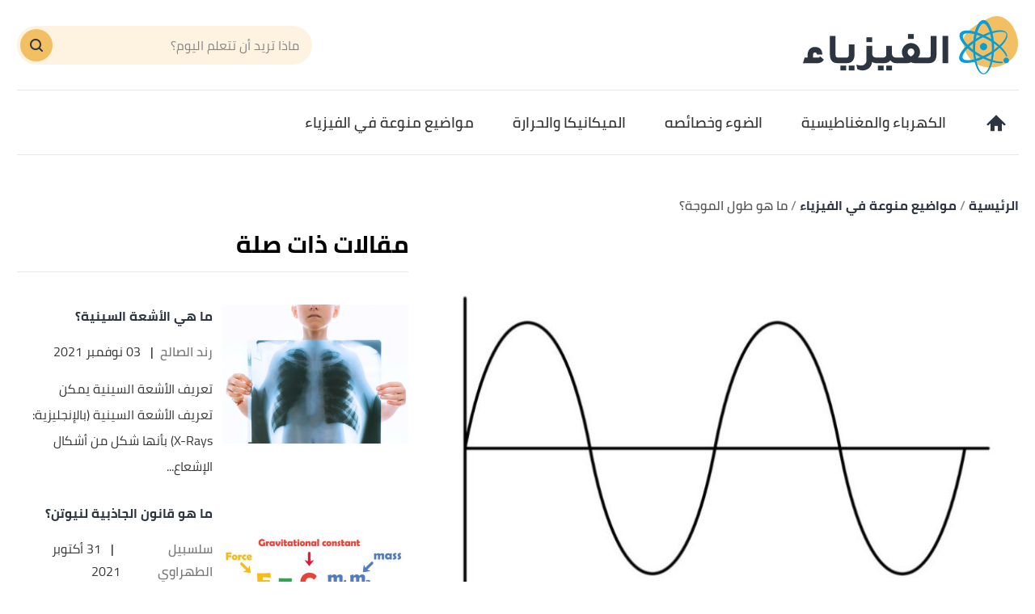

--- FILE ---
content_type: text/html; charset=utf-8
request_url: https://feeziaa.com/e/%D9%85%D8%A7-%D9%87%D9%88-%D8%B7%D9%88%D9%84-%D8%A7%D9%84%D9%85%D9%88%D8%AC%D8%A9
body_size: 32628
content:
<!DOCTYPE html><html data-n-head-ssr="" lang="ar" dir="rtl" data-n-head="%7B%22lang%22:%7B%22ssr%22:%22ar%22%7D,%22dir%22:%7B%22ssr%22:%22rtl%22%7D%7D"><head><title>ما هو طول الموجة؟</title><meta data-n-head="ssr" charset="utf-8"><meta data-n-head="ssr" name="viewport" content="width=device-width, initial-scale=1"><meta data-n-head="ssr" name="keywords" content="ما,هو,طول,الموجة؟,تعريف,الطول,الموجي,تتميز,الموجات,بحركتها,المنتظمة,والمتكررة,إلى,الأعلى,وللأسفل،,وهي,تتكون,من,مجموعة,من"><meta data-n-head="ssr" name="description" content="تعريف الطول الموجي.العلاقة بين الطول الموجي والتردد.أمثلة على الطول الموجي لبعض الموجات.حساب الطول الموجي...تتميز الموجات بحركتها المنتظمة والمتكررة"><meta data-n-head="ssr" name="format-detection" content="telephone=no"><meta data-n-head="ssr" name="application-name" content="فيزياء"><meta data-n-head="ssr" name="twitter:image" content="https://cdn.alweb.com/thumbs/feeziaa/article/fit710x532/ما-هو-طول-الموجة.jpg"><meta data-n-head="ssr" name="thumbnail" content="https://cdn.alweb.com/thumbs/feeziaa/article/fit710x532/ما-هو-طول-الموجة.jpg"><meta data-n-head="ssr" name="twitter:card" content="summary_large_image"><meta data-n-head="ssr" name="twitter:site" content="@Feeziaa"><meta data-n-head="ssr" name="twitter:image:src" content="https://cdn.alweb.com/thumbs/feeziaa/article/fit710x532/ما-هو-طول-الموجة.jpg"><meta data-n-head="ssr" name="twitter:title" content="ما هو طول الموجة؟ - فيزياء"><meta data-n-head="ssr" name="twitter:description" content="تعريف الطول الموجي.العلاقة بين الطول الموجي والتردد.أمثلة على الطول الموجي لبعض الموجات.حساب الطول الموجي...تتميز الموجات بحركتها المنتظمة والمتكررة"><meta data-n-head="ssr" property="og:image" content="https://cdn.alweb.com/thumbs/feeziaa/article/fit710x532/%D9%85%D8%A7-%D9%87%D9%88-%D8%B7%D9%88%D9%84-%D8%A7%D9%84%D9%85%D9%88%D8%AC%D8%A9.jpg"><meta data-n-head="ssr" property="og:title" content="ما هو طول الموجة؟ - فيزياء"><meta data-n-head="ssr" property="og:type" content="article"><meta data-n-head="ssr" property="og:url" content="https://feeziaa.com/e/ما-هو-طول-الموجة"><meta data-n-head="ssr" property="og:description" content="تعريف الطول الموجي.العلاقة بين الطول الموجي والتردد.أمثلة على الطول الموجي لبعض الموجات.حساب الطول الموجي...تتميز الموجات بحركتها المنتظمة والمتكررة"><meta data-n-head="ssr" property="site_name" content="فيزياء"><meta data-n-head="ssr" itemprop="name" content="ما هو طول الموجة؟ - فيزياء"><link data-n-head="ssr" rel="icon" type="image/x-icon" href="https://cdn.alweb.com/assets/feeziaa/favicon.ico"><link data-n-head="ssr" rel="canonical" href="https://feeziaa.com/e/%D9%85%D8%A7-%D9%87%D9%88-%D8%B7%D9%88%D9%84-%D8%A7%D9%84%D9%85%D9%88%D8%AC%D8%A9"><script data-n-head="ssr" src="https://www.googletagmanager.com/gtag/js?id=G-D8SB467VZF" async="" nonce="mawdooo3"></script><script data-n-head="ssr" data-hid="signal-object" type="text/javascript" id="signal-object" keepscript="true" nonce="mawdooo3">
          var signal = {
            User: {
              UserId: null,
              isLoggedIn: false,
              EmailHash: null,
              Gender: null,
              Age: null,
              Country: null
            },
            Content: {
              ContentCategoryLevel1: "مواضيع منوعة في الفيزياء",
              Subsection: ["مواضيع منوعة في الفيزياء"],
              Keywords: ["ما","هو","طول","الموجة؟","مواضيع منوعة في الفيزياء"],
              ArticleId: "ما-هو-طول-الموجة",
              ArticleTitle: "ما هو طول الموجة؟",
              ArticleAuthorName: "رند الصالح",
              ArticlePublishDate: "15 أغسطس 2023",
              ArticleLink: "/e/ما-هو-طول-الموجة",
              ContentType: "Page",
              IsVideo: false,
              VideoTitle: null,
              VideoLength: null,
              SearchTerm: null,
              Techtype: "Web"
            },
            Page: {
              ChannelLevel1: null,
              pageType : "article"
            },
            Device: {
              Device: ''
            }
          }</script><script data-n-head="ssr" src="https://sdk.araleads.com/v0.0.1/sel.js" defer="" id="lead-sdk" nonce="mawdooo3"></script><style data-vue-ssr-id="65b97e00:0 0c92a324:0 90b735cc:0 2dc7047a:0 5372b7dc:0 db02d2f2:0 0348ffd0:0 1ceaa63d:0 7b152892:0 0c7f282e:0 fabf9fee:0 295847d6:0 2ad583d8:0 b9406c12:0 71546ce7:0 199d2422:0 c20807f0:0 182c5a87:0 7ddb97e7:0 effb1a2e:0 5f08734b:0 4b5d26d8:0 04ad9f29:0 565882dd:0 56b0b16c:0">/*! tailwindcss v2.0.4 | MIT License | https://tailwindcss.com*//*! modern-normalize v1.0.0 | MIT License | https://github.com/sindresorhus/modern-normalize */

/*
Document
========
*/

/**
Use a better box model (opinionated).
*/

*,
*::before,
*::after {
	box-sizing: border-box;
}

/**
Use a more readable tab size (opinionated).
*/

:root {
	-moz-tab-size: 4;
	-o-tab-size: 4;
	   tab-size: 4;
}

/**
1. Correct the line height in all browsers.
2. Prevent adjustments of font size after orientation changes in iOS.
*/

html {
	line-height: 1.15; /* 1 */
	-webkit-text-size-adjust: 100%; /* 2 */
}

/*
Sections
========
*/

/**
Remove the margin in all browsers.
*/

body {
	margin: 0;
}

/**
Improve consistency of default fonts in all browsers. (https://github.com/sindresorhus/modern-normalize/issues/3)
*/

body {
	font-family:
		system-ui,
		-apple-system, /* Firefox supports this but not yet `system-ui` */
		'Segoe UI',
		Roboto,
		Helvetica,
		Arial,
		sans-serif,
		'Apple Color Emoji',
		'Segoe UI Emoji';
}

/*
Grouping content
================
*/

/**
1. Add the correct height in Firefox.
2. Correct the inheritance of border color in Firefox. (https://bugzilla.mozilla.org/show_bug.cgi?id=190655)
*/

hr {
	height: 0; /* 1 */
	color: inherit; /* 2 */
}

/*
Text-level semantics
====================
*/

/**
Add the correct text decoration in Chrome, Edge, and Safari.
*/

abbr[title] {
	-webkit-text-decoration: underline dotted;
	        text-decoration: underline dotted;
}

/**
Add the correct font weight in Edge and Safari.
*/

b,
strong {
	font-weight: bolder;
}

/**
1. Improve consistency of default fonts in all browsers. (https://github.com/sindresorhus/modern-normalize/issues/3)
2. Correct the odd 'em' font sizing in all browsers.
*/

code,
kbd,
samp,
pre {
	font-family:
		ui-monospace,
		SFMono-Regular,
		Consolas,
		'Liberation Mono',
		Menlo,
		monospace; /* 1 */
	font-size: 1em; /* 2 */
}

/**
Add the correct font size in all browsers.
*/

small {
	font-size: 80%;
}

/**
Prevent 'sub' and 'sup' elements from affecting the line height in all browsers.
*/

sub,
sup {
	font-size: 75%;
	line-height: 0;
	position: relative;
	vertical-align: baseline;
}

sub {
	bottom: -0.25em;
}

sup {
	top: -0.5em;
}

/*
Tabular data
============
*/

/**
1. Remove text indentation from table contents in Chrome and Safari. (https://bugs.chromium.org/p/chromium/issues/detail?id=999088, https://bugs.webkit.org/show_bug.cgi?id=201297)
2. Correct table border color inheritance in all Chrome and Safari. (https://bugs.chromium.org/p/chromium/issues/detail?id=935729, https://bugs.webkit.org/show_bug.cgi?id=195016)
*/

table {
	text-indent: 0; /* 1 */
	border-color: inherit; /* 2 */
}

/*
Forms
=====
*/

/**
1. Change the font styles in all browsers.
2. Remove the margin in Firefox and Safari.
*/

button,
input,
optgroup,
select,
textarea {
	font-family: inherit; /* 1 */
	font-size: 100%; /* 1 */
	line-height: 1.15; /* 1 */
	margin: 0; /* 2 */
}

/**
Remove the inheritance of text transform in Edge and Firefox.
1. Remove the inheritance of text transform in Firefox.
*/

button,
select { /* 1 */
	text-transform: none;
}

/**
Correct the inability to style clickable types in iOS and Safari.
*/

button,
[type='button'],
[type='reset'],
[type='submit'] {
	-webkit-appearance: button;
}

/**
Remove the inner border and padding in Firefox.
*/

::-moz-focus-inner {
	border-style: none;
	padding: 0;
}

/**
Restore the focus styles unset by the previous rule.
*/

:-moz-focusring {
	outline: 1px dotted ButtonText;
}

/**
Remove the additional ':invalid' styles in Firefox.
See: https://github.com/mozilla/gecko-dev/blob/2f9eacd9d3d995c937b4251a5557d95d494c9be1/layout/style/res/forms.css#L728-L737
*/

:-moz-ui-invalid {
	box-shadow: none;
}

/**
Remove the padding so developers are not caught out when they zero out 'fieldset' elements in all browsers.
*/

legend {
	padding: 0;
}

/**
Add the correct vertical alignment in Chrome and Firefox.
*/

progress {
	vertical-align: baseline;
}

/**
Correct the cursor style of increment and decrement buttons in Safari.
*/

::-webkit-inner-spin-button,
::-webkit-outer-spin-button {
	height: auto;
}

/**
1. Correct the odd appearance in Chrome and Safari.
2. Correct the outline style in Safari.
*/

[type='search'] {
	-webkit-appearance: textfield; /* 1 */
	outline-offset: -2px; /* 2 */
}

/**
Remove the inner padding in Chrome and Safari on macOS.
*/

::-webkit-search-decoration {
	-webkit-appearance: none;
}

/**
1. Correct the inability to style clickable types in iOS and Safari.
2. Change font properties to 'inherit' in Safari.
*/

::-webkit-file-upload-button {
	-webkit-appearance: button; /* 1 */
	font: inherit; /* 2 */
}

/*
Interactive
===========
*/

/*
Add the correct display in Chrome and Safari.
*/

summary {
	display: list-item;
}/**
 * Manually forked from SUIT CSS Base: https://github.com/suitcss/base
 * A thin layer on top of normalize.css that provides a starting point more
 * suitable for web applications.
 */

/**
 * Removes the default spacing and border for appropriate elements.
 */

blockquote,
dl,
dd,
h1,
h2,
h3,
h4,
h5,
h6,
hr,
figure,
p,
pre {
  margin: 0;
}

button {
  background-color: transparent;
  background-image: none;
}

/**
 * Work around a Firefox/IE bug where the transparent `button` background
 * results in a loss of the default `button` focus styles.
 */

button:focus {
  outline: 1px dotted;
  outline: 5px auto -webkit-focus-ring-color;
}

fieldset {
  margin: 0;
  padding: 0;
}

ol,
ul {
  list-style: none;
  margin: 0;
  padding: 0;
}

/**
 * Tailwind custom reset styles
 */

/**
 * 1. Use the user's configured `sans` font-family (with Tailwind's default
 *    sans-serif font stack as a fallback) as a sane default.
 * 2. Use Tailwind's default "normal" line-height so the user isn't forced
 *    to override it to ensure consistency even when using the default theme.
 */

html {
  font-family: ui-sans-serif, system-ui, -apple-system, BlinkMacSystemFont, "Segoe UI", Roboto, "Helvetica Neue", Arial, "Noto Sans", sans-serif, "Apple Color Emoji", "Segoe UI Emoji", "Segoe UI Symbol", "Noto Color Emoji"; /* 1 */
  line-height: 1.5; /* 2 */
}


/**
 * Inherit font-family and line-height from `html` so users can set them as
 * a class directly on the `html` element.
 */

body {
  font-family: inherit;
  line-height: inherit;
}

/**
 * 1. Prevent padding and border from affecting element width.
 *
 *    We used to set this in the html element and inherit from
 *    the parent element for everything else. This caused issues
 *    in shadow-dom-enhanced elements like <details> where the content
 *    is wrapped by a div with box-sizing set to `content-box`.
 *
 *    https://github.com/mozdevs/cssremedy/issues/4
 *
 *
 * 2. Allow adding a border to an element by just adding a border-width.
 *
 *    By default, the way the browser specifies that an element should have no
 *    border is by setting it's border-style to `none` in the user-agent
 *    stylesheet.
 *
 *    In order to easily add borders to elements by just setting the `border-width`
 *    property, we change the default border-style for all elements to `solid`, and
 *    use border-width to hide them instead. This way our `border` utilities only
 *    need to set the `border-width` property instead of the entire `border`
 *    shorthand, making our border utilities much more straightforward to compose.
 *
 *    https://github.com/tailwindcss/tailwindcss/pull/116
 */

*,
::before,
::after {
  box-sizing: border-box; /* 1 */
  border-width: 0; /* 2 */
  border-style: solid; /* 2 */
  border-color: #e5e7eb; /* 2 */
}

/*
 * Ensure horizontal rules are visible by default
 */

hr {
  border-top-width: 1px;
}

/**
 * Undo the `border-style: none` reset that Normalize applies to images so that
 * our `border-{width}` utilities have the expected effect.
 *
 * The Normalize reset is unnecessary for us since we default the border-width
 * to 0 on all elements.
 *
 * https://github.com/tailwindcss/tailwindcss/issues/362
 */

img {
  border-style: solid;
}

textarea {
  resize: vertical;
}

input::-moz-placeholder, textarea::-moz-placeholder {
  opacity: 1;
  color: #9ca3af;
}

input:-ms-input-placeholder, textarea:-ms-input-placeholder {
  opacity: 1;
  color: #9ca3af;
}

input::placeholder,
textarea::placeholder {
  opacity: 1;
  color: #9ca3af;
}

button,
[role="button"] {
  cursor: pointer;
}

table {
  border-collapse: collapse;
}

h1,
h2,
h3,
h4,
h5,
h6 {
  font-size: inherit;
  font-weight: inherit;
}

/**
 * Reset links to optimize for opt-in styling instead of
 * opt-out.
 */

a {
  color: inherit;
  text-decoration: inherit;
}

/**
 * Reset form element properties that are easy to forget to
 * style explicitly so you don't inadvertently introduce
 * styles that deviate from your design system. These styles
 * supplement a partial reset that is already applied by
 * normalize.css.
 */

button,
input,
optgroup,
select,
textarea {
  padding: 0;
  line-height: inherit;
  color: inherit;
}

/**
 * Use the configured 'mono' font family for elements that
 * are expected to be rendered with a monospace font, falling
 * back to the system monospace stack if there is no configured
 * 'mono' font family.
 */

pre,
code,
kbd,
samp {
  font-family: ui-monospace, SFMono-Regular, Menlo, Monaco, Consolas, "Liberation Mono", "Courier New", monospace;
}

/**
 * Make replaced elements `display: block` by default as that's
 * the behavior you want almost all of the time. Inspired by
 * CSS Remedy, with `svg` added as well.
 *
 * https://github.com/mozdevs/cssremedy/issues/14
 */

img,
svg,
video,
canvas,
audio,
iframe,
embed,
object {
  display: block;
  vertical-align: middle;
}

/**
 * Constrain images and videos to the parent width and preserve
 * their instrinsic aspect ratio.
 *
 * https://github.com/mozdevs/cssremedy/issues/14
 */

img,
video {
  max-width: 100%;
  height: auto;
}*{--tw-shadow:0 0 #0000;--tw-ring-inset:var(--tw-empty,/*!*/ /*!*/);--tw-ring-offset-width:0px;--tw-ring-offset-color:#fff;--tw-ring-color:rgba(59, 130, 246, 0.5);--tw-ring-offset-shadow:0 0 #0000;--tw-ring-shadow:0 0 #0000;}.container{width:100%;margin-right:auto;margin-left:auto;padding-right:15px;padding-left:15px;}@media (min-width: 640px){.container{max-width:640px;}}@media (min-width: 768px){.container{max-width:768px;}}@media (min-width: 1024px){.container{max-width:1024px;}}@media (min-width: 1269px){.container{max-width:1269px;}}.pointer-events-none{pointer-events:none;}.invisible{visibility:hidden;}.visible{visibility:visible;}.relative{position:relative;}.absolute{position:absolute;}.fixed{position:fixed;}.sticky{position:sticky;}.inset-x-0{left:0px;right:0px;}.inset-y-0{top:0px;bottom:0px;}.top-20{top:5rem;}.left-3\.5{left:0.875rem;}.left-3{left:0.75rem;}.left-4{left:1rem;}.top-5{top:1.25rem;}.left-0{left:0px;}.top-0{top:0px;}.bottom-0{bottom:0px;}.top-2\/4{top:50%;}.left-2\/4{left:50%;}.top-4{top:1rem;}.top-\[200px\]{top:200px;}.right-0{right:0px;}.top-px{top:1px;}.right-1{right:0.25rem;}.top-9{top:2.25rem;}.bottom-10{bottom:2.5rem;}.top-\[48\]{top:48;}.top-1\/2{top:50%;}.top-\[4px\]{top:4px;}.top-\[0px\]{top:0px;}.top-\[calc\(340px\+128px\)\]{top:calc(340px + 128px);}.top-10{top:2.5rem;}.top-\[3px\]{top:3px;}.top-\[50\%\]{top:50%;}.top-2{top:0.5rem;}.top-\[2px\]{top:2px;}.top-28{top:7rem;}.top-24{top:6rem;}.top-\[auto\]{top:auto;}.bottom-\[0px\]{bottom:0px;}.left-\[auto\]{left:auto;}.right-\[auto\]{right:auto;}.top-1{top:0.25rem;}.left-1{left:0.25rem;}.bottom-12{bottom:3rem;}.z-10{z-index:10;}.z-1{z-index:1;}.z-30{z-index:30;}.z-\[-1000\]{z-index:-1000;}.z-20{z-index:20;}.order-1{order:1;}.order-first{order:-9999;}.order-4{order:4;}.order-2{order:2;}.col-start-2{grid-column-start:2;}.float-right{float:right;}.float-left{float:left;}.m-auto{margin:auto;}.m-0{margin:0px;}.mx-3{margin-left:0.75rem;margin-right:0.75rem;}.-mx-4{margin-left:-1rem;margin-right:-1rem;}.my-7{margin-top:1.75rem;margin-bottom:1.75rem;}.mx-2{margin-left:0.5rem;margin-right:0.5rem;}.my-8{margin-top:2rem;margin-bottom:2rem;}.mx-auto{margin-left:auto;margin-right:auto;}.mx-4{margin-left:1rem;margin-right:1rem;}.mx-0{margin-left:0px;margin-right:0px;}.my-4{margin-top:1rem;margin-bottom:1rem;}.my-1{margin-top:0.25rem;margin-bottom:0.25rem;}.mx-1\.5{margin-left:0.375rem;margin-right:0.375rem;}.mx-1{margin-left:0.25rem;margin-right:0.25rem;}.my-0{margin-top:0px;margin-bottom:0px;}.my-3{margin-top:0.75rem;margin-bottom:0.75rem;}.my-2{margin-top:0.5rem;margin-bottom:0.5rem;}.my-5{margin-top:1.25rem;margin-bottom:1.25rem;}.mx-\[-15px\]{margin-left:-15px;margin-right:-15px;}.my-2\.5{margin-top:0.625rem;margin-bottom:0.625rem;}.-mx-3\.5{margin-left:-0.875rem;margin-right:-0.875rem;}.-mx-3{margin-left:-0.75rem;margin-right:-0.75rem;}.mx-2\.5{margin-left:0.625rem;margin-right:0.625rem;}.mb-4{margin-bottom:1rem;}.mt-4{margin-top:1rem;}.mr-8{margin-right:2rem;}.mb-2{margin-bottom:0.5rem;}.mr-2{margin-right:0.5rem;}.mb-20{margin-bottom:5rem;}.mt-3{margin-top:0.75rem;}.mt-12{margin-top:3rem;}.mt-6{margin-top:1.5rem;}.mt-10{margin-top:2.5rem;}.mb-6{margin-bottom:1.5rem;}.mt-5{margin-top:1.25rem;}.-mr-4{margin-right:-1rem;}.-ml-4{margin-left:-1rem;}.mb-0{margin-bottom:0px;}.mt-8{margin-top:2rem;}.mt-0{margin-top:0px;}.ml-3{margin-left:0.75rem;}.ml-2{margin-left:0.5rem;}.mb-8{margin-bottom:2rem;}.mb-10{margin-bottom:2.5rem;}.mt-2{margin-top:0.5rem;}.mb-16{margin-bottom:4rem;}.mr-0{margin-right:0px;}.mb-1{margin-bottom:0.25rem;}.mr-4{margin-right:1rem;}.mt-20{margin-top:5rem;}.mb-3{margin-bottom:0.75rem;}.mt-14{margin-top:3.5rem;}.ml-4{margin-left:1rem;}.mb-\[24px\]{margin-bottom:24px;}.mr-3{margin-right:0.75rem;}.mt-9{margin-top:2.25rem;}.mt-16{margin-top:4rem;}.ml-5{margin-left:1.25rem;}.ml-1\.5{margin-left:0.375rem;}.ml-1{margin-left:0.25rem;}.mb-5{margin-bottom:1.25rem;}.mb-12{margin-bottom:3rem;}.mt-24{margin-top:6rem;}.mt-7{margin-top:1.75rem;}.mb-7{margin-bottom:1.75rem;}.mr-6{margin-right:1.5rem;}.mt-11{margin-top:2.75rem;}.ml-0{margin-left:0px;}.mt-1{margin-top:0.25rem;}.mb-\[60px\]{margin-bottom:60px;}.mr-1{margin-right:0.25rem;}.mr-auto{margin-right:auto;}.ml-auto{margin-left:auto;}.mb-14{margin-bottom:3.5rem;}.-mb-12{margin-bottom:-3rem;}.mr-12{margin-right:3rem;}.mb-52{margin-bottom:13rem;}.mt-\[10rem\]{margin-top:10rem;}.ml-\[3px\]{margin-left:3px;}.mb-\[29px\]{margin-bottom:29px;}.mt-\[29px\]{margin-top:29px;}.mt-\[-35px\]{margin-top:-35px;}.mb-\[26px\]{margin-bottom:26px;}.mt-\[50px\]{margin-top:50px;}.mt-\[44px\]{margin-top:44px;}.mb-28{margin-bottom:7rem;}.mb-32{margin-bottom:8rem;}.-mt-3\.5{margin-top:-0.875rem;}.-mt-3{margin-top:-0.75rem;}.box-border{box-sizing:border-box;}.flex{display:flex;}.grid{display:grid;}.inline-block{display:inline-block;}.block{display:block;}.inline{display:inline;}.inline-flex{display:inline-flex;}.table{display:table;}.contents{display:contents;}.hidden{display:none;}.h-4{height:1rem;}.h-16{height:4rem;}.h-auto{height:auto;}.h-7{height:1.75rem;}.h-full{height:100%;}.h-14{height:3.5rem;}.h-8{height:2rem;}.h-\[59px\]{height:59px;}.h-12{height:3rem;}.h-\[60\]{height:60;}.h-10{height:2.5rem;}.h-36{height:9rem;}.h-20{height:5rem;}.h-\[480px\]{height:480px;}.h-\[30px\]{height:30px;}.h-0{height:0px;}.h-5{height:1.25rem;}.h-264{height:264px;}.h-300{height:300px;}.h-\[60px\]{height:60px;}.h-\[4\.5rem\]{height:4.5rem;}.h-screen{height:100vh;}.h-\[94px\]{height:94px;}.h-\[200px\]{height:200px;}.h-\[600px\]{height:600px;}.h-9{height:2.25rem;}.h-3{height:0.75rem;}.h-\[41\.2rem\]{height:41.2rem;}.h-\[120px\]{height:120px;}.h-\[calc\(112\+49px\)\]{height:calc(112 + 49px);}.h-\[56px\]{height:56px;}.h-\[50px\]{height:50px;}.h-\[128px\]{height:128px;}.h-\[3px\]{height:3px;}.h-\[40px\]{height:40px;}.h-\[36px\]{height:36px;}.h-\[34px\]{height:34px;}.h-\[1px\]{height:1px;}.h-44{height:11rem;}.h-28{height:7rem;}.h-\[362px\]{height:362px;}.h-120{height:120px;}.h-\[355px\]{height:355px;}.h-294{height:294px;}.max-h-0{max-height:0px;}.max-h-96{max-height:24rem;}.max-h-20{max-height:5rem;}.min-h-\[38px\]{min-height:38px;}.min-h-80{min-height:80px;}.min-h-56{min-height:56px;}.min-h-200{min-height:200px;}.min-h-250{min-height:250px;}.min-h-\[172px\]{min-height:172px;}.min-h-\[24px\]{min-height:24px;}.min-h-screen{min-height:100vh;}.w-full{width:100%;}.w-277{width:277px;}.w-\[26px\]{width:26px;}.w-32{width:8rem;}.w-1\/2{width:50%;}.w-auto{width:auto;}.w-24{width:6rem;}.w-\[\$\{imageContaineWidth\}\]{width:${imageContaineWidth};}.w-16{width:4rem;}.w-11\/12{width:91.666667%;}.w-6{width:1.5rem;}.w-8{width:2rem;}.w-12{width:3rem;}.w-3\/4{width:75%;}.w-1\/4{width:25%;}.w-\[276px\]{width:276px;}.w-10{width:2.5rem;}.w-14{width:3.5rem;}.w-\[176px\]{width:176px;}.w-\[70px\]{width:70px;}.w-20{width:5rem;}.w-\[30px\]{width:30px;}.w-0{width:0px;}.w-5{width:1.25rem;}.w-296{width:296px;}.w-\[68px\]{width:68px;}.w-4{width:1rem;}.w-40{width:10rem;}.w-60{width:15rem;}.w-\[90px\]{width:90px;}.w-\[200px\]{width:200px;}.w-\[100px\]{width:100px;}.w-\[300px\]{width:300px;}.w-3\/12{width:25%;}.w-9{width:2.25rem;}.w-4\/5{width:80%;}.w-96{width:24rem;}.w-\[50px\]{width:50px;}.w-\[46px\]{width:46px;}.w-\[60px\]{width:60px;}.w-\[42px\]{width:42px;}.w-\[28px\]{width:28px;}.w-\[365px\]{width:365px;}.w-\[40px\]{width:40px;}.w-\[36px\]{width:36px;}.w-\[34px\]{width:34px;}.w-\[calc\(100\%-30px\)\]{width:calc(100% - 30px);}.w-365{width:365px;}.w-28{width:7rem;}.w-6\/12{width:50%;}.w-\[136px\]{width:136px;}.w-\[0px\]{width:0px;}.w-48{width:12rem;}.w-394{width:394px;}.w-\[294px\]{width:294px;}.min-w-\[26px\]{min-width:26px;}.min-w-\[150px\]{min-width:150px;}.min-w-\[60px\]{min-width:60px;}.min-w-186{min-width:186px;}.min-w-158{min-width:158px;}.max-w-4\/4{max-width:100%;}.max-w-402{max-width:402px;}.max-w-full{max-width:100%;}.max-w-\[150px\]{max-width:150px;}.max-w-510{max-width:510px;}.max-w-768{max-width:768px;}.max-w-\[32px\]{max-width:32px;}.max-w-1270{max-width:1270px;}.max-w-7xl{max-width:80rem;}.max-w-\[274px\]{max-width:274px;}.max-w-\[726px\]{max-width:726px;}.max-w-sm{max-width:24rem;}.max-w-\[calc\(var\(--logoWidth\)\*0\.70\)\]{max-width:calc(var(--logoWidth) * 0.70);}.max-w-\[617px\]{max-width:617px;}.max-w-1\/2{max-width:50%;}.max-w-screen-xl{max-width:1269px;}.max-w-\[304px\]{max-width:304px;}.max-w-\[700px\]{max-width:700px;}.max-w-lg{max-width:32rem;}.flex-12{flex:0 0 100%;}.flex-none{flex:none;}.flex-6{flex:0 0 50%;}.flex-1{flex:1 1 0%;}.flex-shrink-0{flex-shrink:0;}.flex-grow{flex-grow:1;}.flex-grow-0{flex-grow:0;}.transform{--tw-translate-x:0;--tw-translate-y:0;--tw-rotate:0;--tw-skew-x:0;--tw-skew-y:0;--tw-scale-x:1;--tw-scale-y:1;transform:translateX(var(--tw-translate-x)) translateY(var(--tw-translate-y)) rotate(var(--tw-rotate)) skewX(var(--tw-skew-x)) skewY(var(--tw-skew-y)) scaleX(var(--tw-scale-x)) scaleY(var(--tw-scale-y));}.-translate-y-16{--tw-translate-y:-4rem;}.rotate-180{--tw-rotate:180deg;}.cursor-pointer{cursor:pointer;}.cursor-default{cursor:default;}.cursor-not-allowed{cursor:not-allowed;}.select-none{-webkit-user-select:none;-moz-user-select:none;-ms-user-select:none;user-select:none;}.resize-none{resize:none;}.resize-y{resize:vertical;}.list-none{list-style-type:none;}.appearance-none{-webkit-appearance:none;-moz-appearance:none;appearance:none;}.grid-cols-1{grid-template-columns:repeat(1, minmax(0, 1fr));}.grid-cols-2{grid-template-columns:repeat(2, minmax(0, 1fr));}.flex-row{flex-direction:row;}.flex-col{flex-direction:column;}.flex-row-reverse{flex-direction:row-reverse;}.flex-col-reverse{flex-direction:column-reverse;}.flex-wrap{flex-wrap:wrap;}.content-center{align-content:center;}.items-center{align-items:center;}.items-start{align-items:flex-start;}.items-end{align-items:flex-end;}.justify-between{justify-content:space-between;}.justify-center{justify-content:center;}.justify-end{justify-content:flex-end;}.justify-start{justify-content:flex-start;}.justify-items-center{justify-items:center;}.gap-7{gap:1.75rem;}.gap-1{gap:0.25rem;}.gap-3\.5{gap:0.875rem;}.gap-3{gap:0.75rem;}.gap-\[5px\]{gap:5px;}.gap-4{gap:1rem;}.gap-8{gap:2rem;}.gap-0{gap:0px;}.gap-2{gap:0.5rem;}.gap-y-3{row-gap:0.75rem;}.gap-y-5{row-gap:1.25rem;}.gap-x-7{-moz-column-gap:1.75rem;column-gap:1.75rem;}.gap-y-8{row-gap:2rem;}.gap-x-4{-moz-column-gap:1rem;column-gap:1rem;}.gap-y-6{row-gap:1.5rem;}.space-y-10 > :not([hidden]) ~ :not([hidden]){--tw-space-y-reverse:0;margin-top:calc(2.5rem * calc(1 - var(--tw-space-y-reverse)));margin-bottom:calc(2.5rem * var(--tw-space-y-reverse));}.space-y-5 > :not([hidden]) ~ :not([hidden]){--tw-space-y-reverse:0;margin-top:calc(1.25rem * calc(1 - var(--tw-space-y-reverse)));margin-bottom:calc(1.25rem * var(--tw-space-y-reverse));}.space-y-8 > :not([hidden]) ~ :not([hidden]){--tw-space-y-reverse:0;margin-top:calc(2rem * calc(1 - var(--tw-space-y-reverse)));margin-bottom:calc(2rem * var(--tw-space-y-reverse));}.space-y-4 > :not([hidden]) ~ :not([hidden]){--tw-space-y-reverse:0;margin-top:calc(1rem * calc(1 - var(--tw-space-y-reverse)));margin-bottom:calc(1rem * var(--tw-space-y-reverse));}.space-y-14 > :not([hidden]) ~ :not([hidden]){--tw-space-y-reverse:0;margin-top:calc(3.5rem * calc(1 - var(--tw-space-y-reverse)));margin-bottom:calc(3.5rem * var(--tw-space-y-reverse));}.space-y-1\.5 > :not([hidden]) ~ :not([hidden]){--tw-space-y-reverse:0;margin-top:calc(0.375rem * calc(1 - var(--tw-space-y-reverse)));margin-bottom:calc(0.375rem * var(--tw-space-y-reverse));}.space-y-1 > :not([hidden]) ~ :not([hidden]){--tw-space-y-reverse:0;margin-top:calc(0.25rem * calc(1 - var(--tw-space-y-reverse)));margin-bottom:calc(0.25rem * var(--tw-space-y-reverse));}.self-center{align-self:center;}.self-end{align-self:flex-end;}.overflow-hidden{overflow:hidden;}.overflow-y-hidden{overflow-y:hidden;}.overflow-x-auto{overflow-x:auto;}.overflow-auto{overflow:auto;}.overflow-x-scroll{overflow-x:scroll;}.whitespace-nowrap{white-space:nowrap;}.break-words{overflow-wrap:break-word;}.rounded-3xl{border-radius:1.5rem;}.rounded-xl{border-radius:0.75rem;}.rounded{border-radius:0.25rem;}.rounded-4xl{border-radius:30px;}.rounded-md{border-radius:0.375rem;}.rounded-19{border-radius:19px;}.rounded-lg{border-radius:0.5rem;}.rounded-none{border-radius:0px;}.rounded-2xl{border-radius:1rem;}.rounded-\[19px\]{border-radius:19px;}.rounded-full{border-radius:50%;}.rounded-sm{border-radius:0.125rem;}.rounded-\[7px\]{border-radius:7px;}.rounded-\[50px\]{border-radius:50px;}.rounded-\[4px\]{border-radius:4px;}.rounded-\[8px\]{border-radius:8px;}.rounded-\[58px\]{border-radius:58px;}.rounded-t-2xl{border-top-left-radius:1rem;border-top-right-radius:1rem;}.rounded-r{border-top-right-radius:0.25rem;border-bottom-right-radius:0.25rem;}.rounded-l{border-top-left-radius:0.25rem;border-bottom-left-radius:0.25rem;}.rounded-l-lg{border-top-left-radius:0.5rem;border-bottom-left-radius:0.5rem;}.rounded-bl-2xl{border-bottom-left-radius:1rem;}.rounded-tl-md{border-top-left-radius:0.375rem;}.rounded-bl-md{border-bottom-left-radius:0.375rem;}.border{border-width:1px;}.border-2{border-width:2px;}.border-0{border-width:0px;}.border-t-4{border-top-width:4px;}.border-b-4{border-bottom-width:4px;}.border-t-2{border-top-width:2px;}.border-r-2{border-right-width:2px;}.border-l-2{border-left-width:2px;}.border-l{border-left-width:1px;}.border-b{border-bottom-width:1px;}.border-t{border-top-width:1px;}.border-b-\[3px\]{border-bottom-width:3px;}.border-r{border-right-width:1px;}.border-r-0{border-right-width:0px;}.border-b-0{border-bottom-width:0px;}.border-r-8{border-right-width:8px;}.border-solid{border-style:solid;}.border-none{border-style:none;}.border-equalConverterColor{--tw-border-opacity:1;border-color:rgba(7, 157, 217, var(--tw-border-opacity));}.border-borderColor{border-color:rgba(54, 52, 54, 0.21);}.border-primary{--tw-border-opacity:1;border-color:rgba(242, 192, 99, var(--tw-border-opacity));}.border-black{--tw-border-opacity:1;border-color:rgba(0, 0, 0, var(--tw-border-opacity));}.border-articleBottomBorder{--tw-border-opacity:1;border-color:rgba(106, 191, 248, var(--tw-border-opacity));}.border-tagColor2{--tw-border-opacity:1;border-color:rgba(255, 255, 255, var(--tw-border-opacity));}.border-primaryBtn{--tw-border-opacity:1;border-color:rgba(7, 157, 217, var(--tw-border-opacity));}.border-separatorColor{--tw-border-opacity:1;border-color:rgba(45, 53, 64, var(--tw-border-opacity));}.border-green-200{--tw-border-opacity:1;border-color:rgba(167, 243, 208, var(--tw-border-opacity));}.border-transparent{border-color:transparent;}.border-white{--tw-border-opacity:1;border-color:rgba(255, 255, 255, var(--tw-border-opacity));}.border-input{border-color:rgba(54, 52, 54, 0.21);}.border-tagColor1{--tw-border-opacity:1;border-color:rgba(7, 157, 217, var(--tw-border-opacity));}.border-\[\#ccc\]{--tw-border-opacity:1;border-color:rgba(204, 204, 204, var(--tw-border-opacity));}.border-categoryTag{--tw-border-opacity:1;border-color:rgba(229, 100, 76, var(--tw-border-opacity));}.border-converterBtnborder{--tw-border-opacity:1;border-color:rgba(255, 255, 255, var(--tw-border-opacity));}.border-SocialWhatsBorderColor{border-color:rgba(0,0,0,0);}.border-SocialTwitterBorderColor{border-color:rgba(0,0,0,0);}.border-SocialFacebookBorderColor{border-color:rgba(0,0,0,0);}.border-feedbackBtns{--tw-border-opacity:1;border-color:rgba(7, 157, 217, var(--tw-border-opacity));}.border-horizontalSliderArrowsColor{--tw-border-opacity:1;border-color:rgba(10, 54, 193, var(--tw-border-opacity));}.border-tabsBorder{--tw-border-opacity:1;border-color:rgba(155, 215, 218, var(--tw-border-opacity));}.border-\[\#C9D9F0\]{--tw-border-opacity:1;border-color:rgba(201, 217, 240, var(--tw-border-opacity));}.border-newsletterInputBorder{--tw-border-opacity:1;border-color:rgba(45, 53, 64, var(--tw-border-opacity));}.border-homeIconBorderColor{--tw-border-opacity:1;border-color:rgba(45, 53, 64, var(--tw-border-opacity));}.border-\[\#ffffff61\]{border-color:#ffffff61;}.border-gray-400{--tw-border-opacity:1;border-color:rgba(156, 163, 175, var(--tw-border-opacity));}.border-buttonBackground{--tw-border-opacity:1;border-color:rgba(242, 192, 99, var(--tw-border-opacity));}.border-gray-900{--tw-border-opacity:1;border-color:rgba(17, 24, 39, var(--tw-border-opacity));}.border-opacity-50{--tw-border-opacity:0.5;}.border-opacity-0{--tw-border-opacity:0;}.border-opacity-20{--tw-border-opacity:0.2;}.bg-white{--tw-bg-opacity:1;background-color:rgba(255, 255, 255, var(--tw-bg-opacity));}.bg-primary{--tw-bg-opacity:1;background-color:rgba(242, 192, 99, var(--tw-bg-opacity));}.bg-recipePrimary{--tw-bg-opacity:1;background-color:rgba(253, 217, 49, var(--tw-bg-opacity));}.bg-tagColor1{--tw-bg-opacity:1;background-color:rgba(7, 157, 217, var(--tw-bg-opacity));}.bg-primaryBtn{--tw-bg-opacity:1;background-color:rgba(7, 157, 217, var(--tw-bg-opacity));}.bg-chefAdvice{--tw-bg-opacity:1;background-color:rgba(253, 217, 49, var(--tw-bg-opacity));}.bg-green-200{--tw-bg-opacity:1;background-color:rgba(167, 243, 208, var(--tw-bg-opacity));}.bg-buttonBackground{--tw-bg-opacity:1;background-color:rgba(242, 192, 99, var(--tw-bg-opacity));}.bg-transparent{background-color:transparent;}.bg-footerBackground{--tw-bg-opacity:1;background-color:rgba(45, 53, 64, var(--tw-bg-opacity));}.bg-\[\#ccc\]{--tw-bg-opacity:1;background-color:rgba(204, 204, 204, var(--tw-bg-opacity));}.bg-converterBgColor{--tw-bg-opacity:1;background-color:rgba(7, 157, 217, var(--tw-bg-opacity));}.bg-converterBtnBg{background-color:transparent;}.bg-SocialWhatsBgColor{background-color:rgba(7, 157, 217, 0.15);}.bg-SocialTwitterBgColor{background-color:rgba(7, 157, 217, 0.15);}.bg-SocialFacebookBgColor{background-color:rgba(7, 157, 217, 0.15);}.bg-feedbackBackground{background-color:rgba(7,157,217,0.1);}.bg-feedbackBtns{--tw-bg-opacity:1;background-color:rgba(7, 157, 217, var(--tw-bg-opacity));}.bg-horizontalSlider{background-color:transparent;}.bg-horizontalSliderArrowsBg{background-color:transparent;}.bg-nextBtnColor{--tw-bg-opacity:1;background-color:rgba(7, 157, 217, var(--tw-bg-opacity));}.bg-newsletterBackground{background-color:rgba(242, 192, 99,0.21);}.bg-tabs{--tw-bg-opacity:1;background-color:rgba(155, 215, 218, var(--tw-bg-opacity));}.bg-\[\#dddddd\]{--tw-bg-opacity:1;background-color:rgba(221, 221, 221, var(--tw-bg-opacity));}.bg-black{--tw-bg-opacity:1;background-color:rgba(0, 0, 0, var(--tw-bg-opacity));}.bg-red-500{--tw-bg-opacity:1;background-color:rgba(239, 68, 68, var(--tw-bg-opacity));}.bg-\[rgba\(0\2c 0\2c 0\2c \.1\)\]{background-color:rgba(0,0,0,.1);}.bg-inputBg{background-color:rgba(242, 192, 99, 0.2);}.bg-mostReadingBg{--tw-bg-opacity:1;background-color:rgba(242, 192, 99, var(--tw-bg-opacity));}.bg-opacity-30{--tw-bg-opacity:0.3;}.bg-opacity-50{--tw-bg-opacity:0.5;}.bg-none{background-image:none;}.bg-cover{background-size:cover;}.bg-top{background-position:top;}.bg-center{background-position:center;}.bg-left-top{background-position:left top;}.bg-no-repeat{background-repeat:no-repeat;}.fill-current{fill:currentColor;}.stroke-current{stroke:currentColor;}.p-3{padding:0.75rem;}.p-4{padding:1rem;}.p-0\.5{padding:0.125rem;}.p-0{padding:0px;}.p-10{padding:2.5rem;}.p-6{padding:1.5rem;}.p-8{padding:2rem;}.p-1\.5{padding:0.375rem;}.p-1{padding:0.25rem;}.p-12{padding:3rem;}.px-6{padding-left:1.5rem;padding-right:1.5rem;}.py-4{padding-top:1rem;padding-bottom:1rem;}.px-4{padding-left:1rem;padding-right:1rem;}.py-14{padding-top:3.5rem;padding-bottom:3.5rem;}.py-2{padding-top:0.5rem;padding-bottom:0.5rem;}.py-3{padding-top:0.75rem;padding-bottom:0.75rem;}.py-8{padding-top:2rem;padding-bottom:2rem;}.px-16{padding-left:4rem;padding-right:4rem;}.px-2{padding-left:0.5rem;padding-right:0.5rem;}.px-0{padding-left:0px;padding-right:0px;}.px-1{padding-left:0.25rem;padding-right:0.25rem;}.px-5{padding-left:1.25rem;padding-right:1.25rem;}.py-0\.5{padding-top:0.125rem;padding-bottom:0.125rem;}.py-0{padding-top:0px;padding-bottom:0px;}.py-px{padding-top:1px;padding-bottom:1px;}.py-5{padding-top:1.25rem;padding-bottom:1.25rem;}.py-6{padding-top:1.5rem;padding-bottom:1.5rem;}.px-10{padding-left:2.5rem;padding-right:2.5rem;}.px-3{padding-left:0.75rem;padding-right:0.75rem;}.px-8{padding-left:2rem;padding-right:2rem;}.py-1{padding-top:0.25rem;padding-bottom:0.25rem;}.py-12{padding-top:3rem;padding-bottom:3rem;}.px-3\.5{padding-left:0.875rem;padding-right:0.875rem;}.py-\[12px\]{padding-top:12px;padding-bottom:12px;}.px-\[52px\]{padding-left:52px;padding-right:52px;}.py-2\.5{padding-top:0.625rem;padding-bottom:0.625rem;}.py-10{padding-top:2.5rem;padding-bottom:2.5rem;}.py-11{padding-top:2.75rem;padding-bottom:2.75rem;}.py-1\.5{padding-top:0.375rem;padding-bottom:0.375rem;}.px-\[27px\]{padding-left:27px;padding-right:27px;}.px-\[10px\]{padding-left:10px;padding-right:10px;}.pt-11{padding-top:2.75rem;}.pl-16{padding-left:4rem;}.pr-0{padding-right:0px;}.pt-12{padding-top:3rem;}.pb-48{padding-bottom:12rem;}.pr-4{padding-right:1rem;}.pl-4{padding-left:1rem;}.pb-0{padding-bottom:0px;}.pt-6{padding-top:1.5rem;}.pb-4{padding-bottom:1rem;}.pt-3{padding-top:0.75rem;}.pb-2{padding-bottom:0.5rem;}.pl-7{padding-left:1.75rem;}.pb-6{padding-bottom:1.5rem;}.pt-5{padding-top:1.25rem;}.pr-6{padding-right:1.5rem;}.pl-6{padding-left:1.5rem;}.pr-2{padding-right:0.5rem;}.pl-2{padding-left:0.5rem;}.pb-8{padding-bottom:2rem;}.pl-0{padding-left:0px;}.pt-8{padding-top:2rem;}.pt-4{padding-top:1rem;}.pb-1{padding-bottom:0.25rem;}.pr-8{padding-right:2rem;}.pb-10{padding-bottom:2.5rem;}.pb-16{padding-bottom:4rem;}.pt-14{padding-top:3.5rem;}.pb-20{padding-bottom:5rem;}.pr-1{padding-right:0.25rem;}.pr-10{padding-right:2.5rem;}.pt-16{padding-top:4rem;}.pb-12{padding-bottom:3rem;}.pt-10{padding-top:2.5rem;}.pb-5{padding-bottom:1.25rem;}.pl-14{padding-left:3.5rem;}.pl-20{padding-left:5rem;}.pb-2\.5{padding-bottom:0.625rem;}.pb-14{padding-bottom:3.5rem;}.pb-24{padding-bottom:6rem;}.pr-3{padding-right:0.75rem;}.pl-12{padding-left:3rem;}.pt-\[24px\]{padding-top:24px;}.pr-\[20px\]{padding-right:20px;}.pb-\[33px\]{padding-bottom:33px;}.pl-\[20px\]{padding-left:20px;}.pb-\[16px\]{padding-bottom:16px;}.pb-11{padding-bottom:2.75rem;}.pt-0{padding-top:0px;}.pl-8{padding-left:2rem;}.pb-9{padding-bottom:2.25rem;}.pl-5{padding-left:1.25rem;}.text-center{text-align:center;}.text-right{text-align:right;}.text-left{text-align:left;}.align-middle{vertical-align:middle;}.align-text-top{vertical-align:text-top;}.text-sm{font-size:0.875rem;line-height:1.25rem;}.text-32{font-size:32px;}.text-2xl{font-size:1.5rem;line-height:2rem;}.text-base{font-size:1rem;line-height:1.5rem;}.text-xs{font-size:0.75rem;line-height:1rem;}.text-xl{font-size:1.25rem;line-height:1.75rem;}.text-lg{font-size:1.125rem;line-height:1.75rem;}.text-\[20px\]{font-size:20px;}.text-\[29px\]{font-size:29px;}.text-\[18px\]{font-size:18px;}.text-3xl{font-size:1.875rem;line-height:2.25rem;}.text-42{font-size:42px;}.text-9xl{font-size:8rem;line-height:1;}.text-\[\$\{\$store\.state\.header\.navItemsSize\}px\]{font-size:${$store.state.header.navItemsSize}px;}.text-6xl{font-size:3.75rem;line-height:1;}.text-40{font-size:40px;}.text-4\.5xl{font-size:2.625rem;}.text-\[\$\{this\.\$store\.state\.header\.msgTitleFontSize\}px\]{font-size:${this.$store.state.header.msgTitleFontSize}px;}.text-\[\$\{this\.\$store\.state\.header\.msgTextFontSize\}px\]{font-size:${this.$store.state.header.msgTextFontSize}px;}.text-\[16px\]{font-size:16px;}.text-\[0\.7rem\]{font-size:0.7rem;}.text-4xl{font-size:2.25rem;line-height:2.5rem;}.text-\[13px\]{font-size:13px;}.text-\[25px\]{font-size:25px;}.text-24{font-size:24px;}.text-\[24px\]{font-size:24px;}.font-bold{font-weight:700;}.font-semibold{font-weight:600;}.font-date-weight{font-weight:600;}.font-author-weight{font-weight:700;}.font-extrabold{font-weight:800;}.font-medium{font-weight:500;}.font-thin{font-weight:100;}.leading-13{line-height:56px;}.leading-8{line-height:2rem;}.leading-11{line-height:52px;}.leading-5{line-height:1.25rem;}.leading-7{line-height:1.75rem;}.leading-6{line-height:1.5rem;}.leading-10{line-height:2.5rem;}.leading-9{line-height:2.25rem;}.leading-normal{line-height:1.5;}.leading-12{line-height:60px;}.leading-snug{line-height:1.375;}.leading-4{line-height:1rem;}.leading-loose{line-height:2;}.leading-\[32px\]{line-height:32px;}.leading-\[30px\]{line-height:30px;}.leading-\[24px\]{line-height:24px;}.leading-\[36px\]{line-height:36px;}.leading-\[22px\]{line-height:22px;}.tracking-normal{letter-spacing:0em;}.text-lightColor{--tw-text-opacity:1;color:rgba(54, 52, 54, var(--tw-text-opacity));}.text-gray-800{--tw-text-opacity:1;color:rgba(31, 41, 55, var(--tw-text-opacity));}.text-white{--tw-text-opacity:1;color:rgba(255, 255, 255, var(--tw-text-opacity));}.text-recipeSecondary{--tw-text-opacity:1;color:rgba(93, 66, 33, var(--tw-text-opacity));}.text-accentColor{--tw-text-opacity:1;color:rgba(45, 53, 64, var(--tw-text-opacity));}.text-tagColor2{--tw-text-opacity:1;color:rgba(255, 255, 255, var(--tw-text-opacity));}.text-authorName{color:rgba(54, 52, 54, 0.65);}.text-publishDate{color:rgba(54, 52, 54, 0.65);}.text-linksBlueColor{--tw-text-opacity:1;color:rgba(0, 145, 255, var(--tw-text-opacity));}.text-readMoreBtn{--tw-text-opacity:1;color:rgba(7, 157, 217, var(--tw-text-opacity));}.text-black{--tw-text-opacity:1;color:rgba(0, 0, 0, var(--tw-text-opacity));}.text-tableText{--tw-text-opacity:1;color:rgba(93, 66, 33, var(--tw-text-opacity));}.text-navItemColor{--tw-text-opacity:1;color:rgba(54, 52, 54, var(--tw-text-opacity));}.text-primary{--tw-text-opacity:1;color:rgba(242, 192, 99, var(--tw-text-opacity));}.text-paginationText{--tw-text-opacity:1;color:rgba(93, 66, 33, var(--tw-text-opacity));}.text-primaryBtn{--tw-text-opacity:1;color:rgba(7, 157, 217, var(--tw-text-opacity));}.text-dateColor{--tw-text-opacity:1;color:rgba(9, 19, 42, var(--tw-text-opacity));}.text-green-900{--tw-text-opacity:1;color:rgba(6, 78, 59, var(--tw-text-opacity));}.text-red-500{--tw-text-opacity:1;color:rgba(239, 68, 68, var(--tw-text-opacity));}.text-gray-600{--tw-text-opacity:1;color:rgba(75, 85, 99, var(--tw-text-opacity));}.text-buttonTextColor{--tw-text-opacity:1;color:rgba(45, 53, 64, var(--tw-text-opacity));}.text-writerColor{--tw-text-opacity:1;color:rgba(9, 19, 42, var(--tw-text-opacity));}.text-breadcrumbActive{color:rgba(0, 0, 0, 0.5);}.text-breadcrumbItem{--tw-text-opacity:1;color:rgba(45, 53, 64, var(--tw-text-opacity));}.text-categoryTag{--tw-text-opacity:1;color:rgba(229, 100, 76, var(--tw-text-opacity));}.text-converterTitle{--tw-text-opacity:1;color:rgba(255, 255, 255, var(--tw-text-opacity));}.text-converterTextBtn{--tw-text-opacity:1;color:rgba(255, 255, 255, var(--tw-text-opacity));}.text-SocialWhatsColor{--tw-text-opacity:1;color:rgba(255, 255, 255, var(--tw-text-opacity));}.text-SocialTwitterColor{--tw-text-opacity:1;color:rgba(255, 255, 255, var(--tw-text-opacity));}.text-SocialFacebookColor{--tw-text-opacity:1;color:rgba(255, 255, 255, var(--tw-text-opacity));}.text-gray-700{--tw-text-opacity:1;color:rgba(55, 65, 81, var(--tw-text-opacity));}.text-gray-300{--tw-text-opacity:1;color:rgba(209, 213, 219, var(--tw-text-opacity));}.text-wizardCircleBarResult{--tw-text-opacity:1;color:rgba(7, 157, 217, var(--tw-text-opacity));}.text-wizardPercentageResult{--tw-text-opacity:1;color:rgba(7, 157, 217, var(--tw-text-opacity));}.text-green-500{--tw-text-opacity:1;color:rgba(16, 185, 129, var(--tw-text-opacity));}.text-horizontalSliderText{--tw-text-opacity:1;color:rgba(7, 157, 217, var(--tw-text-opacity));}.text-footerText{--tw-text-opacity:1;color:rgba(255, 255, 255, var(--tw-text-opacity));}.text-\[\#484848\]{--tw-text-opacity:1;color:rgba(72, 72, 72, var(--tw-text-opacity));}.text-\[\#4ba6e8\]{--tw-text-opacity:1;color:rgba(75, 166, 232, var(--tw-text-opacity));}.text-primaryDarker2{--tw-text-opacity:1;color:rgba(51, 18, 9, var(--tw-text-opacity));}.text-subCatText{--tw-text-opacity:1;color:rgba(7, 157, 217, var(--tw-text-opacity));}.text-opacity-50{--tw-text-opacity:0.5;}.no-underline{text-decoration:none;}.underline{text-decoration:underline;}.placeholder-gray-300::-moz-placeholder{--tw-placeholder-opacity:1;color:rgba(209, 213, 219, var(--tw-placeholder-opacity));}.placeholder-gray-300:-ms-input-placeholder{--tw-placeholder-opacity:1;color:rgba(209, 213, 219, var(--tw-placeholder-opacity));}.placeholder-gray-300::placeholder{--tw-placeholder-opacity:1;color:rgba(209, 213, 219, var(--tw-placeholder-opacity));}.opacity-0{opacity:0;}.opacity-30{opacity:0.3;}.opacity-50{opacity:0.5;}.opacity-60{opacity:0.6;}.opacity-100{opacity:1;}.opacity-80{opacity:0.8;}.shadow-xl{--tw-shadow:0 20px 25px -5px rgba(0, 0, 0, 0.1), 0 10px 10px -5px rgba(0, 0, 0, 0.04);box-shadow:var(--tw-ring-offset-shadow, 0 0 #0000), var(--tw-ring-shadow, 0 0 #0000), var(--tw-shadow);}.shadow-lg{--tw-shadow:0 10px 15px -3px rgba(0, 0, 0, 0.1), 0 4px 6px -2px rgba(0, 0, 0, 0.05);box-shadow:var(--tw-ring-offset-shadow, 0 0 #0000), var(--tw-ring-shadow, 0 0 #0000), var(--tw-shadow);}.shadow-md{--tw-shadow:0 4px 6px -1px rgba(0, 0, 0, 0.1), 0 2px 4px -1px rgba(0, 0, 0, 0.06);box-shadow:var(--tw-ring-offset-shadow, 0 0 #0000), var(--tw-ring-shadow, 0 0 #0000), var(--tw-shadow);}.shadow-2xl{--tw-shadow:0 25px 50px -12px rgba(0, 0, 0, 0.25);box-shadow:var(--tw-ring-offset-shadow, 0 0 #0000), var(--tw-ring-shadow, 0 0 #0000), var(--tw-shadow);}.shadow-none{--tw-shadow:0 0 #0000;box-shadow:var(--tw-ring-offset-shadow, 0 0 #0000), var(--tw-ring-shadow, 0 0 #0000), var(--tw-shadow);}.shadow{--tw-shadow:0 1px 3px 0 rgba(0, 0, 0, 0.1), 0 1px 2px 0 rgba(0, 0, 0, 0.06);box-shadow:var(--tw-ring-offset-shadow, 0 0 #0000), var(--tw-ring-shadow, 0 0 #0000), var(--tw-shadow);}.outline-none{outline:2px solid transparent;outline-offset:2px;}.transition{transition-property:background-color, border-color, color, fill, stroke, opacity, box-shadow, transform;transition-timing-function:cubic-bezier(0.4, 0, 0.2, 1);transition-duration:150ms;}.transition-all{transition-property:all;transition-timing-function:cubic-bezier(0.4, 0, 0.2, 1);transition-duration:150ms;}.transition-colors{transition-property:background-color, border-color, color, fill, stroke;transition-timing-function:cubic-bezier(0.4, 0, 0.2, 1);transition-duration:150ms;}.duration-500{transition-duration:500ms;}.duration-200{transition-duration:200ms;}.duration-300{transition-duration:300ms;}.ease-in-out{transition-timing-function:cubic-bezier(0.4, 0, 0.2, 1);}.hover\:cursor-pointer:hover{cursor:pointer;}.hover\:border:hover{border-width:1px;}.hover\:border-0:hover{border-width:0px;}.hover\:border-r-0:hover{border-right-width:0px;}.hover\:border-primaryDarker:hover{--tw-border-opacity:1;border-color:rgba(6, 34, 125, var(--tw-border-opacity));}.hover\:border-tagBorderHover:hover{--tw-border-opacity:1;border-color:rgba(7, 157, 217, var(--tw-border-opacity));}.hover\:border-primaryBtn:hover{--tw-border-opacity:1;border-color:rgba(7, 157, 217, var(--tw-border-opacity));}.hover\:border-primaryBtnHover:hover{--tw-border-opacity:1;border-color:rgba(7, 157, 217, var(--tw-border-opacity));}.hover\:border-primary:hover{--tw-border-opacity:1;border-color:rgba(242, 192, 99, var(--tw-border-opacity));}.hover\:border-buttonBackground:hover{--tw-border-opacity:1;border-color:rgba(242, 192, 99, var(--tw-border-opacity));}.hover\:border-input:hover{border-color:rgba(54, 52, 54, 0.21);}.hover\:border-\[\#ccc\]:hover{--tw-border-opacity:1;border-color:rgba(204, 204, 204, var(--tw-border-opacity));}.hover\:border-SocialWhatsBorderHoverColor:hover{border-color:rgba(0,0,0,0);}.hover\:border-SocialTwitterBorderHoverColor:hover{border-color:rgba(0,0,0,0);}.hover\:border-SocialFacebookBorderHoverColor:hover{border-color:rgba(0,0,0,0);}.hover\:bg-primaryDarker:hover{--tw-bg-opacity:1;background-color:rgba(6, 34, 125, var(--tw-bg-opacity));}.hover\:bg-tagBgHover:hover{--tw-bg-opacity:1;background-color:rgba(255, 255, 255, var(--tw-bg-opacity));}.hover\:bg-white:hover{--tw-bg-opacity:1;background-color:rgba(255, 255, 255, var(--tw-bg-opacity));}.hover\:bg-primaryBtnHover:hover{--tw-bg-opacity:1;background-color:rgba(7, 157, 217, var(--tw-bg-opacity));}.hover\:bg-primaryBtn:hover{--tw-bg-opacity:1;background-color:rgba(7, 157, 217, var(--tw-bg-opacity));}.hover\:bg-transparent:hover{background-color:transparent;}.hover\:bg-tagColor2:hover{--tw-bg-opacity:1;background-color:rgba(255, 255, 255, var(--tw-bg-opacity));}.hover\:bg-\[\#ccc\]:hover{--tw-bg-opacity:1;background-color:rgba(204, 204, 204, var(--tw-bg-opacity));}.hover\:bg-categoryTag:hover{--tw-bg-opacity:1;background-color:rgba(229, 100, 76, var(--tw-bg-opacity));}.hover\:bg-SocialWhatsBgHoverColor:hover{background-color:rgba(7, 157, 217, 0.15);}.hover\:bg-SocialTwitterBgHoverColor:hover{background-color:rgba(7, 157, 217, 0.15);}.hover\:bg-SocialFacebookBgHoverColor:hover{background-color:rgba(7, 157, 217, 0.15);}.hover\:bg-primarylighter:hover{--tw-bg-opacity:1;background-color:rgba(255, 248, 230, var(--tw-bg-opacity));}.hover\:bg-feedbackBtnsHover:hover{--tw-bg-opacity:1;background-color:rgba(255, 255, 255, var(--tw-bg-opacity));}.hover\:bg-feedbackBtnNoHover:hover{--tw-bg-opacity:1;background-color:rgba(7, 157, 217, var(--tw-bg-opacity));}.hover\:bg-primary:hover{--tw-bg-opacity:1;background-color:rgba(242, 192, 99, var(--tw-bg-opacity));}.hover\:bg-nextBtnColor:hover{--tw-bg-opacity:1;background-color:rgba(7, 157, 217, var(--tw-bg-opacity));}.hover\:bg-blue-500:hover{--tw-bg-opacity:1;background-color:rgba(59, 130, 246, var(--tw-bg-opacity));}.hover\:bg-testYorSelfHoverBg:hover{--tw-bg-opacity:1;background-color:rgba(7, 157, 217, var(--tw-bg-opacity));}.hover\:text-tagTextHover:hover{--tw-text-opacity:1;color:rgba(7, 157, 217, var(--tw-text-opacity));}.hover\:text-primaryBtn:hover{--tw-text-opacity:1;color:rgba(7, 157, 217, var(--tw-text-opacity));}.hover\:text-blue-700:hover{--tw-text-opacity:1;color:rgba(29, 78, 216, var(--tw-text-opacity));}.hover\:text-primary:hover{--tw-text-opacity:1;color:rgba(242, 192, 99, var(--tw-text-opacity));}.hover\:text-white:hover{--tw-text-opacity:1;color:rgba(255, 255, 255, var(--tw-text-opacity));}.hover\:text-tagColor1:hover{--tw-text-opacity:1;color:rgba(7, 157, 217, var(--tw-text-opacity));}.hover\:text-breadcrumbItemHover:hover{--tw-text-opacity:1;color:rgba(45, 53, 64, var(--tw-text-opacity));}.hover\:text-SocialWhatsHoverColor:hover{--tw-text-opacity:1;color:rgba(255, 255, 255, var(--tw-text-opacity));}.hover\:text-SocialTwitterHoverColor:hover{--tw-text-opacity:1;color:rgba(255, 255, 255, var(--tw-text-opacity));}.hover\:text-SocialFacebookHoverColor:hover{--tw-text-opacity:1;color:rgba(255, 255, 255, var(--tw-text-opacity));}.hover\:text-feedbackBtns:hover{--tw-text-opacity:1;color:rgba(7, 157, 217, var(--tw-text-opacity));}.hover\:text-feedbackBtnsHover:hover{--tw-text-opacity:1;color:rgba(255, 255, 255, var(--tw-text-opacity));}.hover\:text-primaryDarker:hover{--tw-text-opacity:1;color:rgba(6, 34, 125, var(--tw-text-opacity));}.hover\:text-black:hover{--tw-text-opacity:1;color:rgba(0, 0, 0, var(--tw-text-opacity));}.hover\:text-testYorSelfHoverText:hover{--tw-text-opacity:1;color:rgba(255, 255, 255, var(--tw-text-opacity));}.hover\:text-accentColor:hover{--tw-text-opacity:1;color:rgba(45, 53, 64, var(--tw-text-opacity));}.hover\:text-buttonBackground:hover{--tw-text-opacity:1;color:rgba(242, 192, 99, var(--tw-text-opacity));}.hover\:text-\[\#fff\]:hover{--tw-text-opacity:1;color:rgba(255, 255, 255, var(--tw-text-opacity));}.hover\:text-footerLinksHover:hover{--tw-text-opacity:1;color:rgba(5, 21, 93, var(--tw-text-opacity));}.hover\:text-primaryBtnHover:hover{--tw-text-opacity:1;color:rgba(7, 157, 217, var(--tw-text-opacity));}.hover\:text-horizontalSliderText:hover{--tw-text-opacity:1;color:rgba(7, 157, 217, var(--tw-text-opacity));}.hover\:text-staticCategoriesTitleHover:hover{--tw-text-opacity:1;color:rgba(7, 157, 217, var(--tw-text-opacity));}.hover\:text-articleItemTitleHover:hover{--tw-text-opacity:1;color:rgba(0, 87, 122, var(--tw-text-opacity));}.hover\:text-subCatTextHover:hover{--tw-text-opacity:1;color:rgba(7, 157, 217, var(--tw-text-opacity));}.hover\:underline:hover{text-decoration:underline;}.hover\:shadow-2xl:hover{--tw-shadow:0 25px 50px -12px rgba(0, 0, 0, 0.25);box-shadow:var(--tw-ring-offset-shadow, 0 0 #0000), var(--tw-ring-shadow, 0 0 #0000), var(--tw-shadow);}.focus\:border-black:focus{--tw-border-opacity:1;border-color:rgba(0, 0, 0, var(--tw-border-opacity));}.focus\:placeholder-gray-400:focus::-moz-placeholder{--tw-placeholder-opacity:1;color:rgba(156, 163, 175, var(--tw-placeholder-opacity));}.focus\:placeholder-gray-400:focus:-ms-input-placeholder{--tw-placeholder-opacity:1;color:rgba(156, 163, 175, var(--tw-placeholder-opacity));}.focus\:placeholder-gray-400:focus::placeholder{--tw-placeholder-opacity:1;color:rgba(156, 163, 175, var(--tw-placeholder-opacity));}.focus\:outline-none:focus{outline:2px solid transparent;outline-offset:2px;}.disabled\:cursor-default:disabled{cursor:default;}.disabled\:select-none:disabled{-webkit-user-select:none;-moz-user-select:none;-ms-user-select:none;user-select:none;}.disabled\:border:disabled{border-width:1px;}.disabled\:border-transparent:disabled{border-color:transparent;}.disabled\:bg-white:disabled{--tw-bg-opacity:1;background-color:rgba(255, 255, 255, var(--tw-bg-opacity));}.disabled\:bg-gray-300:disabled{--tw-bg-opacity:1;background-color:rgba(209, 213, 219, var(--tw-bg-opacity));}.disabled\:bg-opacity-5:disabled{--tw-bg-opacity:0.05;}.disabled\:text-gray-500:disabled{--tw-text-opacity:1;color:rgba(107, 114, 128, var(--tw-text-opacity));}.disabled\:opacity-50:disabled{opacity:0.5;}[dir="ltr"] .ltr\:right-0{right:0px;}[dir="ltr"] .ltr\:left-2{left:0.5rem;}[dir="ltr"] .ltr\:right-2{right:0.5rem;}[dir="ltr"] .ltr\:right-3{right:0.75rem;}[dir="ltr"] .ltr\:right-4{right:1rem;}[dir="ltr"] .ltr\:right-\[4px\]{right:4px;}[dir="ltr"] .ltr\:right-\[0px\]{right:0px;}[dir="ltr"] .ltr\:right-8{right:2rem;}[dir="ltr"] .ltr\:right-auto{right:auto;}[dir="ltr"] .ltr\:right-\[3px\]{right:3px;}[dir="ltr"] .ltr\:right-\[2px\]{right:2px;}[dir="ltr"] .ltr\:right-\[15px\]{right:15px;}[dir="ltr"] .ltr\:mr-1{margin-right:0.25rem;}[dir="ltr"] .ltr\:ml-2{margin-left:0.5rem;}[dir="ltr"] .ltr\:mr-2{margin-right:0.5rem;}[dir="ltr"] .ltr\:mr-20{margin-right:5rem;}[dir="ltr"] .ltr\:ml-4{margin-left:1rem;}[dir="ltr"] .ltr\:ml-6{margin-left:1.5rem;}[dir="ltr"] .ltr\:mr-3{margin-right:0.75rem;}[dir="ltr"] .ltr\:ml-0{margin-left:0px;}[dir="ltr"] .ltr\:mr-4{margin-right:1rem;}[dir="ltr"] .ltr\:ml-auto{margin-left:auto;}[dir="ltr"] .ltr\:pr-4{padding-right:1rem;}[dir="ltr"] .ltr\:pl-0{padding-left:0px;}[dir="ltr"] .ltr\:pr-0{padding-right:0px;}[dir="ltr"] .ltr\:pl-4{padding-left:1rem;}[dir="ltr"] .ltr\:pr-16{padding-right:4rem;}[dir="ltr"] .ltr\:pl-3{padding-left:0.75rem;}[dir="ltr"] .ltr\:pr-12{padding-right:3rem;}[dir="rtl"] .rtl\:left-0{left:0px;}[dir="rtl"] .rtl\:right-2{right:0.5rem;}[dir="rtl"] .rtl\:left-2{left:0.5rem;}[dir="rtl"] .rtl\:left-3{left:0.75rem;}[dir="rtl"] .rtl\:left-4{left:1rem;}[dir="rtl"] .rtl\:left-\[4px\]{left:4px;}[dir="rtl"] .rtl\:left-\[0px\]{left:0px;}[dir="rtl"] .rtl\:left-8{left:2rem;}[dir="rtl"] .rtl\:left-auto{left:auto;}[dir="rtl"] .rtl\:left-\[3px\]{left:3px;}[dir="rtl"] .rtl\:left-\[2px\]{left:2px;}[dir="rtl"] .rtl\:left-\[15px\]{left:15px;}[dir="rtl"] .rtl\:ml-1{margin-left:0.25rem;}[dir="rtl"] .rtl\:mr-2{margin-right:0.5rem;}[dir="rtl"] .rtl\:ml-2{margin-left:0.5rem;}[dir="rtl"] .rtl\:ml-20{margin-left:5rem;}[dir="rtl"] .rtl\:mr-4{margin-right:1rem;}[dir="rtl"] .rtl\:mr-6{margin-right:1.5rem;}[dir="rtl"] .rtl\:ml-3{margin-left:0.75rem;}[dir="rtl"] .rtl\:mr-0{margin-right:0px;}[dir="rtl"] .rtl\:ml-4{margin-left:1rem;}[dir="rtl"] .rtl\:mr-auto{margin-right:auto;}[dir="rtl"] .rtl\:pl-4{padding-left:1rem;}[dir="rtl"] .rtl\:pr-0{padding-right:0px;}[dir="rtl"] .rtl\:pr-9{padding-right:2.25rem;}[dir="rtl"] .rtl\:pl-0{padding-left:0px;}[dir="rtl"] .rtl\:pr-4{padding-right:1rem;}[dir="rtl"] .rtl\:pl-16{padding-left:4rem;}[dir="rtl"] .rtl\:pr-3{padding-right:0.75rem;}[dir="rtl"] .rtl\:pl-12{padding-left:3rem;}@media (min-width: 640px){.sm\:mt-4{margin-top:1rem;}.sm\:mt-0{margin-top:0px;}.sm\:w-auto{width:auto;}.sm\:grid-cols-2{grid-template-columns:repeat(2, minmax(0, 1fr));}.sm\:gap-x-8{-moz-column-gap:2rem;column-gap:2rem;}.sm\:gap-y-10{row-gap:2.5rem;}}@media (min-width: 768px){.md\:container{width:100%;margin-right:auto;margin-left:auto;padding-right:15px;padding-left:15px;}@media (min-width: 640px){.md\:container{max-width:640px;}}@media (min-width: 768px){.md\:container{max-width:768px;}}@media (min-width: 1024px){.md\:container{max-width:1024px;}}@media (min-width: 1269px){.md\:container{max-width:1269px;}}.md\:visible{visibility:visible;}.md\:absolute{position:absolute;}.md\:relative{position:relative;}.md\:left-6{left:1.5rem;}.md\:left-3\.5{left:0.875rem;}.md\:left-3{left:0.75rem;}.md\:right-5{right:1.25rem;}.md\:top-14{top:3.5rem;}.md\:left-0{left:0px;}.md\:top-\[calc\(290px\+128px\+72px\)\]{top:calc(290px + 128px + 72px);}.md\:top-\[50\%\]{top:50%;}.md\:bottom-auto{bottom:auto;}.md\:left-\[100\%\]{left:100%;}.md\:right-\[auto\]{right:auto;}.md\:right-\[100\%\]{right:100%;}.md\:left-\[auto\]{left:auto;}.md\:order-1{order:1;}.md\:order-2{order:2;}.md\:order-none{order:0;}.md\:col-span-4{grid-column:span 4 / span 4;}.md\:col-span-6{grid-column:span 6 / span 6;}.md\:col-span-12{grid-column:span 12 / span 12;}.md\:col-start-1{grid-column-start:1;}.md\:col-start-5{grid-column-start:5;}.md\:col-start-11{grid-column-start:11;}.md\:m-0{margin:0px;}.md\:my-auto{margin-top:auto;margin-bottom:auto;}.md\:mx-9{margin-left:2.25rem;margin-right:2.25rem;}.md\:my-6{margin-top:1.5rem;margin-bottom:1.5rem;}.md\:mx-11{margin-left:2.75rem;margin-right:2.75rem;}.md\:mx-0{margin-left:0px;margin-right:0px;}.md\:my-0{margin-top:0px;margin-bottom:0px;}.md\:mx-auto{margin-left:auto;margin-right:auto;}.md\:mx-2{margin-left:0.5rem;margin-right:0.5rem;}.md\:mx-3{margin-left:0.75rem;margin-right:0.75rem;}.md\:my-8{margin-top:2rem;margin-bottom:2rem;}.md\:mx-6{margin-left:1.5rem;margin-right:1.5rem;}.md\:mx-4{margin-left:1rem;margin-right:1rem;}.md\:mt-28{margin-top:7rem;}.md\:mb-28{margin-bottom:7rem;}.md\:mt-24{margin-top:6rem;}.md\:mt-14{margin-top:3.5rem;}.md\:mt-4{margin-top:1rem;}.md\:ml-4{margin-left:1rem;}.md\:mt-10{margin-top:2.5rem;}.md\:mr-0{margin-right:0px;}.md\:ml-0{margin-left:0px;}.md\:ml-3{margin-left:0.75rem;}.md\:mb-0{margin-bottom:0px;}.md\:mb-3{margin-bottom:0.75rem;}.md\:mt-0{margin-top:0px;}.md\:mr-3{margin-right:0.75rem;}.md\:mb-16{margin-bottom:4rem;}.md\:mb-11{margin-bottom:2.75rem;}.md\:mb-8{margin-bottom:2rem;}.md\:mb-4{margin-bottom:1rem;}.md\:mb-12{margin-bottom:3rem;}.md\:ml-9{margin-left:2.25rem;}.md\:mb-6{margin-bottom:1.5rem;}.md\:mb-2{margin-bottom:0.5rem;}.md\:ml-5{margin-left:1.25rem;}.md\:ml-12{margin-left:3rem;}.md\:mt-12{margin-top:3rem;}.md\:ml-auto{margin-left:auto;}.md\:mr-8{margin-right:2rem;}.md\:mb-10{margin-bottom:2.5rem;}.md\:mt-8{margin-top:2rem;}.md\:ml-11{margin-left:2.75rem;}.md\:mb-24{margin-bottom:6rem;}.md\:mt-6{margin-top:1.5rem;}.md\:mt-11{margin-top:2.75rem;}.md\:mr-4{margin-right:1rem;}.md\:ml-10{margin-left:2.5rem;}.md\:mb-2\.5{margin-bottom:0.625rem;}.md\:ml-6{margin-left:1.5rem;}.md\:mr-2{margin-right:0.5rem;}.md\:ml-2{margin-left:0.5rem;}.md\:ml-8{margin-left:2rem;}.md\:mr-28{margin-right:7rem;}.md\:-mr-8{margin-right:-2rem;}.md\:-mt-16{margin-top:-4rem;}.md\:-mt-10{margin-top:-2.5rem;}.md\:mt-9{margin-top:2.25rem;}.md\:-mb-8{margin-bottom:-2rem;}.md\:mr-24{margin-right:6rem;}.md\:mb-64{margin-bottom:16rem;}.md\:mt-\[80px\]{margin-top:80px;}.md\:mb-\[36px\]{margin-bottom:36px;}.md\:mb-\[32px\]{margin-bottom:32px;}.md\:mt-20{margin-top:5rem;}.md\:mb-14{margin-bottom:3.5rem;}.md\:mt-\[-75px\]{margin-top:-75px;}.md\:mb-\[13px\]{margin-bottom:13px;}.md\:-mt-8{margin-top:-2rem;}.md\:mt-1{margin-top:0.25rem;}.md\:flex{display:flex;}.md\:inline{display:inline;}.md\:block{display:block;}.md\:inline-flex{display:inline-flex;}.md\:inline-block{display:inline-block;}.md\:grid{display:grid;}.md\:hidden{display:none;}.md\:h-full{height:100%;}.md\:h-28{height:7rem;}.md\:h-40{height:10rem;}.md\:h-24{height:6rem;}.md\:h-300{height:300px;}.md\:h-56{height:14rem;}.md\:h-12{height:3rem;}.md\:h-6{height:1.5rem;}.md\:h-\[46\.2rem\]{height:46.2rem;}.md\:h-\[250px\]{height:250px;}.md\:h-\[73px\]{height:73px;}.md\:h-\[65px\]{height:65px;}.md\:h-\[74px\]{height:74px;}.md\:h-48{height:12rem;}.md\:h-20{height:5rem;}.md\:h-\[317px\]{height:317px;}.md\:min-h-\[480px\]{min-height:480px;}.md\:min-h-80{min-height:80px;}.md\:w-auto{width:auto;}.md\:w-4\/6{width:66.666667%;}.md\:w-6\/12{width:50%;}.md\:w-40{width:10rem;}.md\:w-full{width:100%;}.md\:w-2\/5{width:40%;}.md\:w-1\/2{width:50%;}.md\:w-3\/5{width:60%;}.md\:w-2\/3{width:66.666667%;}.md\:w-1\/3{width:33.333333%;}.md\:w-28{width:7rem;}.md\:w-12{width:3rem;}.md\:w-\[298px\]{width:298px;}.md\:w-80{width:20rem;}.md\:w-2\/4{width:50%;}.md\:w-365{width:365px;}.md\:w-\[91px\]{width:91px;}.md\:w-6{width:1.5rem;}.md\:w-3\/4{width:75%;}.md\:w-11\/12{width:91.666667%;}.md\:w-48{width:12rem;}.md\:w-\[970px\]{width:970px;}.md\:w-\[65px\]{width:65px;}.md\:w-\[64px\]{width:64px;}.md\:w-\[125px\]{width:125px;}.md\:w-\[233px\]{width:233px;}.md\:w-\[402px\]{width:402px;}.md\:w-20{width:5rem;}.md\:min-w-186{min-width:186px;}.md\:min-w-510{min-width:510px;}.md\:min-w-\[203px\]{min-width:203px;}.md\:min-w-\[294px\]{min-width:294px;}.md\:min-w-182{min-width:182px;}.md\:min-w-192{min-width:192px;}.md\:min-w-394{min-width:394px;}.md\:max-w-186{max-width:186px;}.md\:max-w-1\/2{max-width:50%;}.md\:max-w-4\/4{max-width:100%;}.md\:max-w-\[50rem\]{max-width:50rem;}.md\:max-w-171{max-width:171px;}.md\:max-w-\[48px\]{max-width:48px;}.md\:max-w-3\/4{max-width:75%;}.md\:max-w-md{max-width:28rem;}.md\:max-w-full{max-width:100%;}.md\:max-w-\[400px\]{max-width:400px;}.md\:max-w-1\/4{max-width:25%;}.md\:max-w-\[553px\]{max-width:553px;}.md\:flex-6{flex:0 0 50%;}.md\:flex-12{flex:0 0 100%;}.md\:flex-3{flex:0 0 25%;}.md\:flex-9{flex:0 0 75%;}.md\:grid-cols-12{grid-template-columns:repeat(12, minmax(0, 1fr));}.md\:grid-cols-3{grid-template-columns:repeat(3, minmax(0, 1fr));}.md\:grid-cols-4{grid-template-columns:repeat(4, minmax(0, 1fr));}.md\:grid-cols-\[1fr\2c 310px\2c 1fr\]{grid-template-columns:1fr 310px 1fr;}.md\:grid-cols-6{grid-template-columns:repeat(6, minmax(0, 1fr));}.md\:grid-cols-2{grid-template-columns:repeat(2, minmax(0, 1fr));}.md\:flex-row{flex-direction:row;}.md\:flex-col{flex-direction:column;}.md\:flex-row-reverse{flex-direction:row-reverse;}.md\:flex-wrap{flex-wrap:wrap;}.md\:flex-nowrap{flex-wrap:nowrap;}.md\:items-center{align-items:center;}.md\:justify-end{justify-content:flex-end;}.md\:justify-between{justify-content:space-between;}.md\:justify-center{justify-content:center;}.md\:gap-5{gap:1.25rem;}.md\:gap-8{gap:2rem;}.md\:gap-6{gap:1.5rem;}.md\:gap-y-24{row-gap:6rem;}.md\:gap-y-14{row-gap:3.5rem;}.md\:space-x-8 > :not([hidden]) ~ :not([hidden]){--tw-space-x-reverse:0;margin-right:calc(2rem * var(--tw-space-x-reverse));margin-left:calc(2rem * calc(1 - var(--tw-space-x-reverse)));}.md\:space-x-reverse > :not([hidden]) ~ :not([hidden]){--tw-space-x-reverse:1;}.md\:overflow-hidden{overflow:hidden;}.md\:rounded-md{border-radius:0.375rem;}.md\:rounded-\[14px\]{border-radius:14px;}.md\:rounded{border-radius:0.25rem;}.md\:rounded-t-4xl{border-top-left-radius:30px;border-top-right-radius:30px;}.md\:rounded-bl-4xl{border-bottom-left-radius:30px;}.md\:border-0{border-width:0px;}.md\:border-b{border-bottom-width:1px;}.md\:border-t-0{border-top-width:0px;}.md\:border-b-4{border-bottom-width:4px;}.md\:border-articleBottomBorder{--tw-border-opacity:1;border-color:rgba(106, 191, 248, var(--tw-border-opacity));}.md\:p-6{padding:1.5rem;}.md\:p-4{padding:1rem;}.md\:p-0{padding:0px;}.md\:p-3{padding:0.75rem;}.md\:p-2{padding:0.5rem;}.md\:px-10{padding-left:2.5rem;padding-right:2.5rem;}.md\:py-3{padding-top:0.75rem;padding-bottom:0.75rem;}.md\:px-3{padding-left:0.75rem;padding-right:0.75rem;}.md\:px-4{padding-left:1rem;padding-right:1rem;}.md\:px-6{padding-left:1.5rem;padding-right:1.5rem;}.md\:py-6{padding-top:1.5rem;padding-bottom:1.5rem;}.md\:px-2{padding-left:0.5rem;padding-right:0.5rem;}.md\:py-2{padding-top:0.5rem;padding-bottom:0.5rem;}.md\:px-20{padding-left:5rem;padding-right:5rem;}.md\:py-4{padding-top:1rem;padding-bottom:1rem;}.md\:px-0{padding-left:0px;padding-right:0px;}.md\:px-5{padding-left:1.25rem;padding-right:1.25rem;}.md\:px-16{padding-left:4rem;padding-right:4rem;}.md\:py-0{padding-top:0px;padding-bottom:0px;}.md\:py-8{padding-top:2rem;padding-bottom:2rem;}.md\:px-1{padding-left:0.25rem;padding-right:0.25rem;}.md\:px-12{padding-left:3rem;padding-right:3rem;}.md\:py-5{padding-top:1.25rem;padding-bottom:1.25rem;}.md\:px-8{padding-left:2rem;padding-right:2rem;}.md\:py-10{padding-top:2.5rem;padding-bottom:2.5rem;}.md\:py-20{padding-top:5rem;padding-bottom:5rem;}.md\:px-\[27px\]{padding-left:27px;padding-right:27px;}.md\:py-\[36px\]{padding-top:36px;padding-bottom:36px;}.md\:pt-3{padding-top:0.75rem;}.md\:pb-6{padding-bottom:1.5rem;}.md\:pt-0{padding-top:0px;}.md\:pl-8{padding-left:2rem;}.md\:pr-8{padding-right:2rem;}.md\:pt-4{padding-top:1rem;}.md\:pl-12{padding-left:3rem;}.md\:pl-4{padding-left:1rem;}.md\:pr-4{padding-right:1rem;}.md\:pl-0{padding-left:0px;}.md\:pb-12{padding-bottom:3rem;}.md\:pr-6{padding-right:1.5rem;}.md\:pt-16{padding-top:4rem;}.md\:pt-20{padding-top:5rem;}.md\:pl-24{padding-left:6rem;}.md\:pb-0{padding-bottom:0px;}.md\:pt-24{padding-top:6rem;}.md\:pr-16{padding-right:4rem;}.md\:pl-20{padding-left:5rem;}.md\:pb-16{padding-bottom:4rem;}.md\:pt-5{padding-top:1.25rem;}.md\:pr-2{padding-right:0.5rem;}.md\:pt-12{padding-top:3rem;}.md\:pb-20{padding-bottom:5rem;}.md\:pt-10{padding-top:2.5rem;}.md\:pb-24{padding-bottom:6rem;}.md\:pt-11{padding-top:2.75rem;}.md\:pb-5{padding-bottom:1.25rem;}.md\:pb-2{padding-bottom:0.5rem;}.md\:pt-2{padding-top:0.5rem;}.md\:pt-\[42px\]{padding-top:42px;}.md\:pr-\[24px\]{padding-right:24px;}.md\:pb-\[60px\]{padding-bottom:60px;}.md\:pl-\[26px\]{padding-left:26px;}.md\:pb-10{padding-bottom:2.5rem;}.md\:pb-4{padding-bottom:1rem;}.md\:pb-48{padding-bottom:12rem;}.md\:pt-6{padding-top:1.5rem;}.md\:pr-48{padding-right:12rem;}.md\:pt-\[89px\]{padding-top:89px;}.md\:pb-28{padding-bottom:7rem;}.md\:pl-3\.5{padding-left:0.875rem;}.md\:pl-3{padding-left:0.75rem;}.md\:pr-3\.5{padding-right:0.875rem;}.md\:pr-3{padding-right:0.75rem;}.md\:text-right{text-align:right;}.md\:text-center{text-align:center;}.md\:text-xl{font-size:1.25rem;line-height:1.75rem;}.md\:text-2xl{font-size:1.5rem;line-height:2rem;}.md\:text-base{font-size:1rem;line-height:1.5rem;}.md\:text-32{font-size:32px;}.md\:text-sm{font-size:0.875rem;line-height:1.25rem;}.md\:text-42{font-size:42px;}.md\:text-lg{font-size:1.125rem;line-height:1.75rem;}.md\:text-3xl{font-size:1.875rem;line-height:2.25rem;}.md\:text-\[24px\]{font-size:24px;}.md\:text-\[38px\]{font-size:38px;}.md\:text-4xl{font-size:2.25rem;line-height:2.5rem;}.md\:text-40{font-size:40px;}.md\:text-4\.5xl{font-size:2.625rem;}.md\:text-6xl{font-size:3.75rem;line-height:1;}.md\:text-\[32px\]{font-size:32px;}.md\:text-\[18px\]{font-size:18px;}.md\:text-5xl{font-size:3rem;line-height:1;}.md\:text-\[29px\]{font-size:29px;}.md\:font-bold{font-weight:700;}.md\:font-semibold{font-weight:600;}.md\:font-normal{font-weight:400;}.md\:leading-7{line-height:1.75rem;}.md\:leading-10{line-height:2.5rem;}.md\:leading-8{line-height:2rem;}.md\:leading-13{line-height:56px;}.md\:leading-12{line-height:60px;}.md\:leading-9{line-height:2.25rem;}.md\:leading-11{line-height:52px;}.md\:leading-14{line-height:79px;}.md\:leading-6{line-height:1.5rem;}.md\:leading-\[54px\]{line-height:54px;}.md\:leading-\[36px\]{line-height:36px;}.md\:leading-normal{line-height:1.5;}.md\:text-white{--tw-text-opacity:1;color:rgba(255, 255, 255, var(--tw-text-opacity));}.md\:opacity-100{opacity:1;}.md\:shadow-md{--tw-shadow:0 4px 6px -1px rgba(0, 0, 0, 0.1), 0 2px 4px -1px rgba(0, 0, 0, 0.06);box-shadow:var(--tw-ring-offset-shadow, 0 0 #0000), var(--tw-ring-shadow, 0 0 #0000), var(--tw-shadow);}.md\:hover\:bg-opacity-10:hover{--tw-bg-opacity:0.1;}[dir="ltr"] .ltr\:md\:mr-4{margin-right:1rem;}[dir="ltr"] .ltr\:md\:ml-10{margin-left:2.5rem;}[dir="ltr"] .ltr\:md\:ml-6{margin-left:1.5rem;}[dir="ltr"] .ltr\:md\:ml-0{margin-left:0px;}[dir="ltr"] .ltr\:md\:mr-0{margin-right:0px;}[dir="ltr"] .ltr\:md\:pr-4{padding-right:1rem;}[dir="ltr"] .ltr\:md\:pr-\[0\.78rem\]{padding-right:0.78rem;}[dir="ltr"] .ltr\:md\:pl-4{padding-left:1rem;}[dir="ltr"] .ltr\:md\:pr-0{padding-right:0px;}[dir="ltr"] .ltr\:md\:pl-0{padding-left:0px;}[dir="ltr"] .ltr\:md\:pr-24{padding-right:6rem;}[dir="ltr"] .ltr\:md\:pr-52{padding-right:13rem;}[dir="rtl"] .rtl\:md\:ml-4{margin-left:1rem;}[dir="rtl"] .rtl\:md\:mr-10{margin-right:2.5rem;}[dir="rtl"] .rtl\:md\:mr-6{margin-right:1.5rem;}[dir="rtl"] .rtl\:md\:mr-0{margin-right:0px;}[dir="rtl"] .rtl\:md\:ml-0{margin-left:0px;}[dir="rtl"] .rtl\:md\:pl-4{padding-left:1rem;}[dir="rtl"] .rtl\:md\:pl-\[0\.78rem\]{padding-left:0.78rem;}[dir="rtl"] .rtl\:md\:pr-4{padding-right:1rem;}[dir="rtl"] .rtl\:md\:pl-0{padding-left:0px;}[dir="rtl"] .rtl\:md\:pr-0{padding-right:0px;}[dir="rtl"] .rtl\:md\:pl-24{padding-left:6rem;}[dir="rtl"] .rtl\:md\:pl-52{padding-left:13rem;}[dir="rtl"] .rtl\:md\:pl-8{padding-left:2rem;}}@media (min-width: 1024px){.lg\:sticky{position:sticky;}.lg\:mx-auto{margin-left:auto;margin-right:auto;}.lg\:mx-0{margin-left:0px;margin-right:0px;}.lg\:my-0{margin-top:0px;margin-bottom:0px;}.lg\:mx-5{margin-left:1.25rem;margin-right:1.25rem;}.lg\:mr-auto{margin-right:auto;}.lg\:mt-4{margin-top:1rem;}.lg\:mt-5{margin-top:1.25rem;}.lg\:ml-auto{margin-left:auto;}.lg\:mr-8{margin-right:2rem;}.lg\:mt-0{margin-top:0px;}.lg\:mb-0{margin-bottom:0px;}.lg\:mt-6{margin-top:1.5rem;}.lg\:block{display:block;}.lg\:flex{display:flex;}.lg\:inline-block{display:inline-block;}.lg\:hidden{display:none;}.lg\:w-3\/6{width:50%;}.lg\:w-52{width:13rem;}.lg\:w-full{width:100%;}.lg\:w-\[402px\]{width:402px;}.lg\:w-\[28\%\]{width:28%;}.lg\:w-1\/3{width:33.333333%;}.lg\:max-w-5xl{max-width:64rem;}.lg\:max-w-7\/12{max-width:58.333333%;}.lg\:max-w-2\/3{max-width:66.66667%;}.lg\:max-w-1\/3{max-width:33.33333%;}.lg\:max-w-5\/12{max-width:41.66667%;}.lg\:max-w-1\/4{max-width:25%;}.lg\:max-w-3\/4{max-width:75%;}.lg\:flex-8{flex:0 0 66.66667%;}.lg\:flex-7{flex:0 0 58.33333%;}.lg\:flex-4{flex:0 0 33.33333%;;}.lg\:flex-5{flex:0 0 41.66667%;}.lg\:flex-3{flex:0 0 25%;}.lg\:flex-9{flex:0 0 75%;}.lg\:flex-1{flex:1 1 0%;}.lg\:grid-cols-4{grid-template-columns:repeat(4, minmax(0, 1fr));}.lg\:grid-cols-3{grid-template-columns:repeat(3, minmax(0, 1fr));}.lg\:overflow-x-auto{overflow-x:auto;}.lg\:whitespace-normal{white-space:normal;}.lg\:border-0{border-width:0px;}.lg\:border-t{border-top-width:1px;}.lg\:p-0{padding:0px;}.lg\:p-20{padding:5rem;}.lg\:py-14{padding-top:3.5rem;padding-bottom:3.5rem;}.lg\:py-6{padding-top:1.5rem;padding-bottom:1.5rem;}.lg\:px-0{padding-left:0px;padding-right:0px;}.lg\:px-24{padding-left:6rem;padding-right:6rem;}.lg\:py-16{padding-top:4rem;padding-bottom:4rem;}.lg\:pb-4{padding-bottom:1rem;}.lg\:pr-4{padding-right:1rem;}.lg\:pt-0\.5{padding-top:0.125rem;}.lg\:pt-0{padding-top:0px;}.lg\:pr-7{padding-right:1.75rem;}.lg\:pb-3{padding-bottom:0.75rem;}.lg\:pt-3{padding-top:0.75rem;}.lg\:pt-14{padding-top:3.5rem;}.lg\:pl-7{padding-left:1.75rem;}.lg\:text-right{text-align:right;}.lg\:text-left{text-align:left;}.lg\:text-lg{font-size:1.125rem;line-height:1.75rem;}.lg\:leading-13{line-height:56px;}[dir="ltr"] .ltr\:lg\:pl-4{padding-left:1rem;}[dir="rtl"] .rtl\:lg\:pr-4{padding-right:1rem;}}@media (min-width: 1269px){.xl\:w-8\/12{width:66.666667%;}.xl\:min-w-510{min-width:510px;}.xl\:max-w-7\/12{max-width:58.333333%;}.xl\:max-w-5\/12{max-width:41.66667%;}.xl\:flex-5{flex:0 0 41.66667%;}.xl\:flex-7{flex:0 0 58.33333%;}}
@font-face{font-family:"icomoon";src:url(https://cdn.alweb.com/assets/feeziaa/fonts/icomoon.eot?8icyq8=);src:url(https://cdn.alweb.com/assets/feeziaa/fonts/icomoon.eot?8icyq8=#iefix) format("embedded-opentype"),url(https://cdn.alweb.com/assets/feeziaa/fonts/icomoon.ttf?8icyq8=) format("truetype"),url(https://cdn.alweb.com/assets/feeziaa/fonts/icomoon.woff?8icyq8=) format("woff"),url(https://cdn.alweb.com/assets/feeziaa/fonts/icomoon.svg?8icyq8=#icomoon) format("svg");font-weight:400;font-style:normal;font-display:block}[class*=" icon-"],[class^=icon-]{font-family:"icomoon"!important;speak:never;font-style:normal;font-weight:400;font-variant:normal;text-transform:none;line-height:1;-webkit-font-smoothing:antialiased;-moz-osx-font-smoothing:grayscale}.icon-ff:before{content:"\e910"}.icon-left-arrow-angle:before{content:"\e907"}.icon-whatsapp:before{content:"\e91e";color:#079dd9}.icon-measures:before{content:"\e92a";color:#5d4221}.icon-steps:before{content:"\e90b"}.icon-ration:before{content:"\e90c"}.icon-ingredients:before{content:"\e90d"}.icon-cancel:before{content:"\e906"}.icon-up:before{content:"\e908"}.icon-down:before{content:"\e909"}.icon-newsletter:before{content:"\e90a"}.icon-location:before{content:"\e905"}.icon-arrow-right:before{content:"\e903"}.icon-arrow-left:before{content:"\e904"}.icon-home:before{content:"\e900";color:#2d3540}.icon-search:before{content:"\e901"}.icon-instagram:before{content:"\e902";color:#079dd9}.icon-facebook:before{content:"\e90e";color:#079dd9}.icon-twitter:before{content:"\e90f";color:#079dd9}.icon-subscribe:before{content:"\e929"}.icon-left-arrow:before{content:"\ea40";color:#079dd9}
@font-face{font-family:"Cairo";src:url(https://cdn.alweb.com/assets/yallansocial/fonts/Cairo-SemiBold.eot);src:url(https://cdn.alweb.com/assets/yallansocial/fonts/Cairo-SemiBold.eot#iefix) format("embedded-opentype"),url(https://cdn.alweb.com/assets/yallansocial/fonts/Cairo-SemiBold.woff2) format("woff2"),url(https://cdn.alweb.com/assets/yallansocial/fonts/Cairo-SemiBold.woff) format("woff"),url(https://cdn.alweb.com/assets/yallansocial/fonts/Cairo-SemiBold.ttf) format("truetype");font-weight:600;font-style:normal;font-display:swap}@font-face{font-family:"Cairo";src:url(https://cdn.alweb.com/assets/yallansocial/fonts/Cairo-Regular.eot);src:url(https://cdn.alweb.com/assets/yallansocial/fonts/Cairo-Regular.eot#iefix) format("embedded-opentype"),url(https://cdn.alweb.com/assets/yallansocial/fonts/Cairo-Regular.woff2) format("woff2"),url(https://cdn.alweb.com/assets/yallansocial/fonts/Cairo-Regular.woff) format("woff"),url(https://cdn.alweb.com/assets/yallansocial/fonts/Cairo-Regular.ttf) format("truetype");font-weight:400;font-style:normal;font-display:swap}@font-face{font-family:"Cairo";src:url(https://cdn.alweb.com/assets/yallansocial/fonts/Cairo-Bold.eot);src:url(https://cdn.alweb.com/assets/yallansocial/fonts/Cairo-Bold.eot#iefix) format("embedded-opentype"),url(https://cdn.alweb.com/assets/yallansocial/fonts/Cairo-Bold.woff2) format("woff2"),url(https://cdn.alweb.com/assets/yallansocial/fonts/Cairo-Bold.woff) format("woff"),url(https://cdn.alweb.com/assets/yallansocial/fonts/Cairo-Bold.ttf) format("truetype");font-weight:700;font-style:normal;font-display:swap}body{font:normal normal 16px/1.8 "Cairo",sans-serif,Arial;font-weight:400}
:root{--primary-color:#fdc255;--accent-color:#2d3540;--border-color:hsl(300deg 1% 86%);--navItem-hover-color:#6abff8;--navItem-border-color:#6abff8;--button-background-color:#0a36c1;--content-hover-color:#0a36c1;--separator-color:#2d3540;--nav-hover:#363436;--input-Border-Without-Bg:#363436;--input-Bg-color:rgba(242,192,99,0.2);--progress-line-color:#079dd9}.load-more-btn{margin-left:0px;margin-right:0px;margin-top:2rem;margin-bottom:2rem;width:100%;cursor:pointer;border-radius:30px;border-width:1px;--tw-border-opacity:1;border-color:rgba(7, 157, 217, var(--tw-border-opacity));--tw-bg-opacity:1;background-color:rgba(7, 157, 217, var(--tw-bg-opacity));padding-left:0px;padding-right:0px;padding-top:0.75rem;padding-bottom:0.75rem;text-align:center;font-size:1.125rem;line-height:1.75rem;line-height:2.25rem;--tw-text-opacity:1;color:rgba(255, 255, 255, var(--tw-text-opacity))}.load-more-btn:hover{--tw-border-opacity:1;border-color:rgba(7, 157, 217, var(--tw-border-opacity));--tw-bg-opacity:1;background-color:rgba(255, 255, 255, var(--tw-bg-opacity));--tw-text-opacity:1;color:rgba(7, 157, 217, var(--tw-text-opacity))}.form-text-input{display:block;width:100%;border-radius:0.25rem;border-left-width:2px;border-right-width:2px;border-top-width:2px;border-style:solid;--tw-bg-opacity:1;background-color:rgba(255, 255, 255, var(--tw-bg-opacity));padding:0.75rem}.form-text-input:focus::-moz-placeholder{--tw-placeholder-opacity:1;color:rgba(156, 163, 175, var(--tw-placeholder-opacity))}.form-text-input:focus:-ms-input-placeholder{--tw-placeholder-opacity:1;color:rgba(156, 163, 175, var(--tw-placeholder-opacity))}.form-text-input:focus::placeholder{--tw-placeholder-opacity:1;color:rgba(156, 163, 175, var(--tw-placeholder-opacity))}.form-select-input{display:block;width:100%;border-radius:0.25rem;border-width:2px;border-style:solid;--tw-bg-opacity:1;background-color:rgba(255, 255, 255, var(--tw-bg-opacity));padding:0.75rem}.nav-item a:hover{color:#363436;color:var(--nav-hover)}.nav-item a{--tw-text-opacity:1;color:rgba(54, 52, 54, var(--tw-text-opacity))}.header-container input{background-color:rgba(242,192,99,0.2);background-color:var(--input-Bg-color)}.qa-body__image{background-image:url(/_nuxt/img/QA.d7a4f74.svg);background-repeat:no-repeat;background-position:100%;width:82px;height:91px;position:absolute;top:-48px;right:0}.qa-body{margin-top:52px}#tableOfContentsBox a:hover{color:#079dd9!important}
.bg-lg-wave{background:url(/_nuxt/img/wave-full-screen-bg.40b9fc8.png) no-repeat;background-size:107%}
a.skip-main[data-v-d04cfb54]{left:0;position:absolute;top:auto;width:1px;height:1px;overflow:hidden;z-index:-999}a.skip-main[data-v-d04cfb54]:active,a.skip-main[data-v-d04cfb54]:focus{color:#000;background-color:#fff;left:0;top:0;width:12%;height:auto;overflow:auto;margin:10px 85%;padding:5px;border-radius:5px;text-align:center;font-size:1.2em;z-index:999}.header-bg[data-v-d04cfb54]{z-index:20}.header-bg[data-v-d04cfb54]:before{content:"";position:fixed;top:0;left:0;right:0;width:100%;height:112px;z-index:-1;transition:background-color .5s}.header-container[data-v-d04cfb54]:before{background-color:#fff}.header-container-bg[data-v-d04cfb54]:before{background-color:transparent}.mobile-menu-button span[data-v-d04cfb54]:first-of-type{display:block}.mobile-menu-button.burger-open span[data-v-d04cfb54]:first-of-type,.mobile-menu-button span[data-v-d04cfb54]:nth-of-type(2){display:none}.mobile-menu-button.burger-open span[data-v-d04cfb54]:nth-of-type(2){display:block}@media (max-width:767.98px){.mobile-menu[data-v-d04cfb54]{overflow-y:auto;width:100vw;height:100vh;position:fixed;z-index:30;top:100px;right:0;border-top:1px solid var(--border-mobile-menu)}}.adjusted-header[data-v-d04cfb54]{height:8rem}.adjusted-header .header-container[data-v-d04cfb54]:before{--tw-shadow:0 4px 6px -1px rgba(0, 0, 0, 0.1), 0 2px 4px -1px rgba(0, 0, 0, 0.06);box-shadow:var(--tw-ring-offset-shadow, 0 0 #0000), var(--tw-ring-shadow, 0 0 #0000), var(--tw-shadow)}@media (min-width: 768px){.adjusted-header .header-container[data-v-d04cfb54]:before{--tw-shadow:0 0 #0000;box-shadow:var(--tw-ring-offset-shadow, 0 0 #0000), var(--tw-ring-shadow, 0 0 #0000), var(--tw-shadow)}}.adjusted-header .burgerMenuLeftOrder[data-v-d04cfb54]{width:50px;order:1;padding-right:1rem}.adjusted-header #main-header .search-mobile-box[data-v-d04cfb54]{flex:1;align-items:center;justify-content:end}.adjusted-header #main-header .logo-container[data-v-d04cfb54]{justify-content:normal;display:flex;flex-grow:1}@media (min-width:768px){.adjusted-header #main-header[data-v-d04cfb54]{height:5rem}.adjusted-header .header-bg[data-v-d04cfb54]:before{height:82px}.adjusted-header .nav-bar.fixed[data-v-d04cfb54]:before{height:50px}}.adjusted-header .mobile-menu[data-v-d04cfb54]{top:112px!important;padding-right:0.5rem}.adjusted-header .header-container[data-v-d04cfb54]{width:100%}.adjusted-header#head-container .header-bg #main-header[data-v-d04cfb54]{border-width:0!important}
.BasicLink[disabled]{outline:none}
.adjusted-header-with-cover .desktopSearchButton, .adjusted-header .desktopSearchButton{left:0px;top:0px;height:2.5rem;width:2.5rem}.adjusted-header-with-cover .desktopSearchHeight, .adjusted-header .desktopSearchHeight{height:2.5rem}.adjusted-header-with-cover .desktopSearchBorderColor, .adjusted-header .desktopSearchBorderColor{--tw-border-opacity:1;border-color:rgba(7, 157, 217, var(--tw-border-opacity))}@media (max-width:767.98px){.adjusted-header-with-cover .mob-form-container, .adjusted-header .mob-form-container{top:0px}.adjusted-header-with-cover .mob-form-container, .adjusted-header .mob-form-container{width:100%}.adjusted-header-with-cover .mob-form-container, .adjusted-header .mob-form-container{padding-left:0.5rem;padding-right:0.5rem}.adjusted-header-with-cover .mobile-search-button, .adjusted-header .mobile-search-button{height:2rem}.adjusted-header-with-cover .mobile-search-button, .adjusted-header .mobile-search-button{width:2rem}.adjusted-header-with-cover .mob-search-form-button,.adjusted-header .mob-search-form-button{top:unset}.adjusted-header-with-cover .mob-search-form-button, .adjusted-header .mob-search-form-button{left:0.875rem}.adjusted-header-with-cover .mob-search-form-button, .adjusted-header .mob-search-form-button{height:1.5rem}.adjusted-header-with-cover .mob-search-form-button, .adjusted-header .mob-search-form-button{width:3.5rem}.adjusted-header-with-cover .mob-search-form-button, .adjusted-header .mob-search-form-button{align-items:center}.adjusted-header-with-cover .mob-search-form-button, .adjusted-header .mob-search-form-button{justify-content:center}.adjusted-header-with-cover .mob-search-form-button, .adjusted-header .mob-search-form-button{background-color:transparent}.adjusted-header-with-cover .mob-search-form-button, .adjusted-header .mob-search-form-button{--tw-text-opacity:1;color:rgba(242, 192, 99, var(--tw-text-opacity))}.adjusted-header-with-cover .mob-search-form-button:hover, .adjusted-header .mob-search-form-button:hover{border-width:0px}.adjusted-header-with-cover .mob-search-form-button:hover, .adjusted-header .mob-search-form-button:hover{border-width:0px}.adjusted-header-with-cover .mob-search-form-button:hover, .adjusted-header .mob-search-form-button:hover{background-color:transparent}}.adjusted-header-with-cover form.mobile-form, .adjusted-header form.mobile-form{position:static}@media (max-width:767.98px){.adjusted-header-with-cover form.mob-form-container,.adjusted-header form.mob-form-container{z-index:7}.adjusted-header-with-cover form.mob-form-container, .adjusted-header form.mob-form-container{display:flex}.adjusted-header-with-cover form.mob-form-container, .adjusted-header form.mob-form-container{height:4rem}.adjusted-header-with-cover form.mob-form-container, .adjusted-header form.mob-form-container{align-items:center}.adjusted-header-with-cover form.mob-form-container, .adjusted-header form.mob-form-container{justify-content:center}}
.BasicInput{outline-width:0}.BasicInput::-moz-placeholder{color:#868586}.BasicInput:-ms-input-placeholder{color:#868586}.BasicInput::placeholder{color:#868586}
.nav-bar:before{transition:background-color .5s}.nav-bar.fixed:before{content:"";position:fixed;left:0;right:0;width:100%;height:80px;z-index:-1;background-color:#fff}.bg-with-transparent.fixed:before{background-color:transparent}.bg-with-white.fixed:before{background-color:#fff}@media (max-width:768px){.nav-bar.fixed:before{height:64px}}@media (max-width:1320px){.nav-bar.fixed .nav{width:calc(100% - 30px);padding:0}}@-webkit-keyframes bounceLeft{0%,20%,50%,80%,to{transform:translateX(0)}40%{transform:translateX(6px)}60%{transform:translateX(3px)}}@keyframes bounceLeft{0%,20%,50%,80%,to{transform:translateX(0)}40%{transform:translateX(6px)}60%{transform:translateX(3px)}}.icon-left-arrow-angle:before{-webkit-animation:bounceLeft 5s infinite;animation:bounceLeft 5s infinite}.adjusted-header .nav-blk{position:static}.adjusted-header .hasSubMenu{height:3rem;font-size:1rem;line-height:1.5rem;font-weight:600}.adjusted-header .subMenu{--tw-shadow:0 4px 6px -1px rgba(0, 0, 0, 0.1), 0 2px 4px -1px rgba(0, 0, 0, 0.06);box-shadow:var(--tw-ring-offset-shadow, 0 0 #0000), var(--tw-ring-shadow, 0 0 #0000), var(--tw-shadow)}.adjusted-header .subMenu li a{font-size:1rem;line-height:1.5rem}.adjusted-header .nav-item.active a,.adjusted-header .nav-item.active p,.adjusted-header .nav-item:hover a,.adjusted-header .nav-item:hover p{border-bottom-width:2px}@media (max-width:768px){.adjusted-header .nav-item.active a,.adjusted-header .nav-item.active p,.adjusted-header .nav-item:hover a,.adjusted-header .nav-item:hover p{border-bottom-width:0}}.adjusted-header .nav-item-link{height:3rem;font-size:1rem;line-height:1.5rem}.adjusted-header .nav-bar{top:5rem;height:3rem}.adjusted-header .nav-item{margin-left:0}.adjusted-header-with-cover .hasSubMenu{font-size:1rem;line-height:1.5rem;font-weight:600;--tw-text-opacity:1;color:rgba(255, 255, 255, var(--tw-text-opacity))}.adjusted-header-with-cover .nav-bar{height:100%}.adjusted-header-with-cover .nav-item{border-radius:0px;--tw-border-opacity:1;border-color:rgba(255, 255, 255, var(--tw-border-opacity))}.adjusted-header-with-cover .nav-item.active, .adjusted-header-with-cover .nav-item:hover{border-bottom-width:3px}.adjusted-header-with-cover .nav-item.active a,.adjusted-header-with-cover .nav-item.active p,.adjusted-header-with-cover .nav-item:hover a,.adjusted-header-with-cover .nav-item:hover p{border-bottom-color:#fff;border-bottom-width:0!important}.adjusted-header-with-cover .nav-blk{position:static}.adjusted-header-with-cover .subMenu{--tw-shadow:0 4px 6px -1px rgba(0, 0, 0, 0.1), 0 2px 4px -1px rgba(0, 0, 0, 0.06);box-shadow:var(--tw-ring-offset-shadow, 0 0 #0000), var(--tw-ring-shadow, 0 0 #0000), var(--tw-shadow)}.adjusted-header-with-cover .subMenu li a{font-size:1rem;line-height:1.5rem}.adjusted-header-with-cover .nav-item-link{font-size:1rem;line-height:1.5rem;font-weight:600}
.hasSubMenu{cursor:pointer}.nav-item.active .subMenu li a,.nav-item:hover .subMenu li a{border:none}.nav-item.active a,.nav-item.active p,.nav-item:hover a,.nav-item:hover p{border-bottom-width:4px}.downImg,.downRotate{transition:.2s}.downRotate{transform:rotate(180deg)}
#tableOfContentsBox h3.tableOfContentsh3{margin-right:0}
.border-title:after{width:90px;display:block;position:absolute;top:50px;content:"";height:3px;background-color:var(--primary-color)}#main:focus{outline:none}@media (max-width:768px){.border-title:after{width:44px;top:40px;height:3px}}
ul._breadcrumb li:after{content:"/"}ul._breadcrumb li:last-child:after{content:unset}ul._breadcrumb li:last-child a{color:#595959;margin-right:4px;cursor:text}ul._breadcrumb li:last-child a:hover{color:#595959}
.article-text p{margin-bottom:0px}.article-text li,.article-text p{line-height:1.8}.links-color a{color:#0052bd}.links-color a:hover{color:#007bff}.panel .article-alert{color:var(--accent-color);display:flex;width:100%;align-items:center;border-radius:0.25rem;padding:1.5rem;font-size:1rem;line-height:1.5rem;line-height:2rem}.panel .article-alert p{margin-bottom:0px}.panel .article-alert:before{content:" ";min-width:42px;height:42px;display:inline-block;background-position:center;background-repeat:no-repeat}[dir="ltr"] .panel .article-alert:before{margin-right:1rem}[dir="rtl"] .panel .article-alert:before{margin-left:1rem}.panel .article-alert-info{background-color:rgba(0,133,243,.15)}.panel .article-alert-info:before{background-image:url(/_nuxt/img/info.d427261.svg)}.panel .article-alert-success{background-color:rgba(69,203,69,.15)}.panel .article-alert-success:before{background-image:url([data-uri])}.panel .article-alert-warning{background-color:rgba(255,191,0,.2)}.panel .article-alert-warning:before{background-image:url([data-uri])}.panel .article-alert-danger{background-color:rgba(199,0,0,.13)}.panel .article-alert-danger:before{background-image:url([data-uri])}.panel .article-alert-comment{background-color:#eae6ff}.panel .article-alert-note{background-color:rgba(121,0,177,.15)}.panel .article-alert-note:before{background-image:url("[data-uri]")}.article-page .article-text dl,.article-page .article-text ol,.article-page .article-text ul{padding:0 30px}.article-page .article-text ul{list-style:disc}.article-page .article-text ol{list-style:decimal}.article-text{word-break:break-word}.references-title{border-top:1px solid #dcdbdc;border-bottom:1px solid #dcdbdc;font-size:28px!important;font-weight:600!important;color:#363436;position:relative;margin-top:4rem;display:block;cursor:pointer;padding-left:0px;padding-right:0px;padding-bottom:1.5rem;padding-top:1rem;opacity:0.8}.references-title:after{content:"";margin-top:-18px;background-image:url([data-uri]);transform:rotate(180deg);position:absolute;top:50%;display:block;height:2.25rem;width:2.25rem;cursor:pointer}[dir="ltr"] .references-title:after{right:0px}[dir="rtl"] .references-title:after{left:0px}.references-title.opened{border-bottom:none}.references-title.opened:after{transform:rotate(0)}.references{color:var(--accent-color);margin-bottom:0px;display:block;height:0px;overflow:hidden;line-height:2rem}.references a{color:#00e}.references.opened{border-bottom:1px solid var(--border-color);margin-left:0px;margin-right:0px;margin-bottom:1rem;margin-top:1.5rem;height:auto;padding-bottom:0.5rem}[dir="ltr"] .references.opened{padding-left:2.25rem}[dir="rtl"] .references.opened{padding-right:2.25rem}.references li{margin-bottom:1rem}[dir="ltr"] .article-text h1{padding-right:0px}[dir="rtl"] .article-text h1{padding-left:0px}.main-article h2{font-size:24px}.main-article h2,.main-article h3{font-weight:700;scroll-margin-top:110px}.main-article h3{font-size:18px}.main-article h4{font-size:16px;font-weight:700}.main-article h5{font-size:14px;font-weight:700}.main-article #tableOfContentsBox h2{font-size:1.125rem}.main-article #tableOfContentsBox h3{font-size:1rem}.main-article ul{list-style-type:disc}.article-page .article-text{word-break:break-word}.article-text table{table-layout:unset!important;width:auto}.article-text table *{background-color:unset!important}.article-text table colgroup{display:none}.article-text table td{padding:6px 12px;white-space:nowrap}.toc{margin-top:1rem;margin-bottom:1.75rem}.toc h2{font-size:1.5rem;font-weight:600}.toc strong{font-weight:inherit}.toc ul{list-style:none;border-top:1px solid #e5e7eb;border-bottom:1px solid #e5e7eb;margin-left:0px;margin-right:0px;margin-top:0.625rem;margin-bottom:0.625rem;padding:0px;padding-top:1rem}.toc ul ul{margin:0px;border-width:0px}[dir="ltr"] .toc ul ul{padding-left:1rem}[dir="rtl"] .toc ul ul{padding-right:1rem}.toc ul ul li{padding:0px}.toc ul ul li a:hover,.toc ul ul li a:hover .toctext,.toc ul ul li a:hover .toctext strong{color:var(--content-hover-color)!important}.toc ul ul li .toctext{font-weight:600}.toc ul li{padding-bottom:1rem;color:var(--AreticleBodyContents)}.toc ul li a:hover,.toc ul li a:hover .toctext,.toc ul li a:hover .toctext strong{color:var(--content-hover-color)!important}.toc ul li .toctext{font-weight:600}.main-article .bordered-title:after{width:124px;display:block;position:absolute;top:60px;content:"";height:3px;background-color:var(--titles-border-color)}.quote-content .panel-quote{padding:12.5px;background-color:rgba(242,192,24,.05);border:1px solid #eee;border-radius:7px}.quote-content .panel-quote .article-quote__text{font-size:1rem;line-height:1.5rem;line-height:1.5rem}.quote-content .panel-quote a{color:#00e}.categoriesWriterSocial{grid-template-columns:auto 140px}@media (max-width:767.98px){.main-article .bordered-title:after{width:85px;top:unset;bottom:-8px}.quote-content .article-quote__text{font-size:14px;line-height:21px}}.quote-counter .counter-btn{border-radius:10px;font-size:14px;font-weight:700;line-height:21px;padding:14px 48px}.quote-counter .counter-btn:focus{box-shadow:0 0 1pt 1pt #4b8f8f;outline:none}.quote-counter .reset-btn{font-size:14px;font-weight:600;line-height:21px;padding:14px 10px}@media (max-width:767.98px){.quote-counter .counter-btn{font-size:12px;line-height:18px;padding:12px 32px}.quote-counter .reset-btn{font-size:12px;line-height:18px;margin-right:14px;padding:12px 10px}}.main-article .dynamicContentsH2{margin-bottom:1rem;font-size:1.25rem;line-height:1.75rem;font-weight:700;line-height:1.75rem}@media (min-width: 768px){.main-article .dynamicContentsH2{font-size:1.875rem;line-height:2.25rem}.main-article .dynamicContentsH2{font-weight:600}.main-article .dynamicContentsH2{line-height:52px}}.main-article .dynamicContentsH2 h2{font-size:inherit;font-weight:inherit}.article-text table{max-width:826px!important}.qa-body{position:relative;height:100%;width:100%}.qa-body > :not([hidden]) ~ :not([hidden]){--tw-space-y-reverse:0;margin-top:calc(2.5rem * calc(1 - var(--tw-space-y-reverse)));margin-bottom:calc(2.5rem * var(--tw-space-y-reverse))}.qa-body{border-radius:1rem;border-width:1px;border-style:solid;padding:2.5rem;text-align:center;font-size:1.25rem;line-height:1.75rem;--tw-shadow:0 25px 50px -12px rgba(0, 0, 0, 0.25);box-shadow:var(--tw-ring-offset-shadow, 0 0 #0000), var(--tw-ring-shadow, 0 0 #0000), var(--tw-shadow)}@media (min-width: 768px){.qa-body{text-align:right}}.qa-body svg{display:inline-block}.qa-body__label{font-size:1.5rem;line-height:2rem}.qa-body__showAnswer{margin-top:2rem;display:flex;justify-content:center}.qa-body__showAnswer button{width:216px;height:60px;margin-top:2rem;margin-bottom:2rem;cursor:pointer;align-items:center;justify-content:center;border-radius:30px;border-width:1px;--tw-border-opacity:1;border-color:rgba(7, 157, 217, var(--tw-border-opacity));--tw-bg-opacity:1;background-color:rgba(255, 255, 255, var(--tw-bg-opacity));padding-left:0px;padding-right:0px;padding-top:0.75rem;padding-bottom:0.75rem;text-align:center;font-size:1.125rem;line-height:1.75rem;line-height:2.25rem;--tw-text-opacity:1;color:rgba(7, 157, 217, var(--tw-text-opacity))}.qa-body__showAnswer button:hover{--tw-border-opacity:1;border-color:rgba(7, 157, 217, var(--tw-border-opacity));--tw-bg-opacity:1;background-color:rgba(7, 157, 217, var(--tw-bg-opacity));--tw-text-opacity:1;color:rgba(255, 255, 255, var(--tw-text-opacity))}.qa-body__hideAnswer{margin-top:2rem;display:flex;justify-content:center}.qa-body__hideAnswer button{width:216px;height:60px;margin-top:2rem;margin-bottom:2rem;cursor:pointer;align-items:center;justify-content:center;border-radius:30px;border-width:1px;--tw-border-opacity:1;border-color:rgba(7, 157, 217, var(--tw-border-opacity));--tw-bg-opacity:1;background-color:rgba(7, 157, 217, var(--tw-bg-opacity));padding-left:0px;padding-right:0px;padding-top:0.75rem;padding-bottom:0.75rem;text-align:center;font-size:1.125rem;line-height:1.75rem;line-height:2.25rem;--tw-text-opacity:1;color:rgba(255, 255, 255, var(--tw-text-opacity))}.qa-body__hideAnswer button:hover{--tw-border-opacity:1;border-color:rgba(7, 157, 217, var(--tw-border-opacity));--tw-bg-opacity:1;background-color:rgba(255, 255, 255, var(--tw-bg-opacity));--tw-text-opacity:1;color:rgba(7, 157, 217, var(--tw-text-opacity))}.qa-body__answer{border-top:1px solid #ddd;padding-top:20px;margin-top:20px;display:none}.qa-body .hidden{display:none}.qa-body .block{display:block}.qa-body__answer > :not([hidden]) ~ :not([hidden]), .qa-body__question > :not([hidden]) ~ :not([hidden]){--tw-space-y-reverse:0;margin-top:calc(1.25rem * calc(1 - var(--tw-space-y-reverse)));margin-bottom:calc(1.25rem * var(--tw-space-y-reverse))}.banner__wrapper{margin-top:1rem;margin-bottom:1rem;display:flex;flex-direction:column;align-items:center;row-gap:0.75rem;border-radius:0.375rem;border-width:1px;padding:1rem;text-align:center}.banner__wrapper .banner__description{font-size:1.25rem;line-height:1.75rem;font-weight:700;line-height:1.375}.banner__wrapper .banner_cta{color:#fff;border-radius:0.375rem;--tw-bg-opacity:1;background-color:rgba(45, 53, 64, var(--tw-bg-opacity));padding-top:0.5rem;padding-bottom:0.5rem;padding-left:1rem;padding-right:1rem;text-align:center;font-size:1rem;line-height:1.5rem;font-weight:700}.banner__wrapper .banner_cta:hover{cursor:pointer}
.with-share-text .social{margin-right:0!important}
.tableOfContents-title[data-v-0ca81abd]{display:block;padding:16px 0 24px;margin:64px 0 0;border-bottom:1px solid #dcdbdc;position:relative;cursor:pointer}.tableOfContents-title[data-v-0ca81abd]:after{content:"";position:absolute;top:50%;margin-top:-18px;background-image:url([data-uri]);display:block;width:36px;height:36px;transform:rotate(180deg);cursor:pointer}[dir="ltr"] .tableOfContents-title[data-v-0ca81abd]:after{right:0px}[dir="rtl"] .tableOfContents-title[data-v-0ca81abd]:after{left:0px}.tableOfContents-title.opened[data-v-0ca81abd]:after{transform:rotate(0)}ol[data-v-0ca81abd]{list-style-type:decimal;padding-right:20px}ul[data-v-0ca81abd]{list-style-type:disc}
.send-feedback:disabled{color:#6d6d6d;cursor:default;--tw-border-opacity:1;border-color:rgba(204, 204, 204, var(--tw-border-opacity));--tw-bg-opacity:1;background-color:rgba(204, 204, 204, var(--tw-bg-opacity))}.send-feedback:disabled:hover{cursor:default;--tw-border-opacity:1;border-color:rgba(204, 204, 204, var(--tw-border-opacity));--tw-bg-opacity:1;background-color:rgba(204, 204, 204, var(--tw-bg-opacity))}
.checkbox-container:hover input~.checkmark{background-color:#eee}.checkbox-container input:checked~.checkmark{border:1px solid #363436}.checkmark:after{content:"";position:absolute;display:none}.checkbox-container input:checked~.checkmark:after{display:block}.checkbox-container .checkmark:after{right:7px;top:4px;width:5px;height:10px;border:solid #363436;border-width:0 3px 3px 0;transform:rotate(45deg)}.text-danger,.text-red{color:#dc3545!important}
.modal{transform:scale(1.1);transition:visibility 0s linear .15s,opacity .15s 0s,transform .15s}.modal-content{transform:translate(-50%,-50%)}.show-modal{z-index:30;opacity:1!important;visibility:visible!important;transform:scale(1);transition:visibility 0s linear 0s,opacity .25s 0s,transform .25s;background-color:rgba(0,0,0,.5)}.formInput{display:block;width:100%;border-radius:0.25rem;border-width:1px;border-style:solid;border-color:rgba(54, 52, 54, 0.21);--tw-bg-opacity:1;background-color:rgba(255, 255, 255, var(--tw-bg-opacity));padding-left:1rem;padding-right:1rem;padding-top:0.5rem;padding-bottom:0.5rem;font-size:1rem;line-height:1.5rem;line-height:1.5}
#reason-textarea[data-v-b0ef5f26]{max-height:90px;min-height:90px}
.border-title:after{width:90px;display:block;position:absolute;top:50px;content:"";height:3px;background-color:var(--primary-color)}@media (max-width:768px){.border-title:after{width:44px;top:40px;height:3px}}
.brief{word-break:break-word}.seperator{color:var(--seperatorColor);width:1px}@media (min-width:768px){.md\:flex-row-reverse{flex-direction:row-reverse}}
.Heading3{word-break:break-word}
.scrollButton[data-v-1d56514c]{z-index:3;right:10px}@media (max-width:991px){.scrollButton[data-v-1d56514c]{left:10px;right:unset}}</style></head><body><div data-server-rendered="true" id="__nuxt"><div id="__layout"><div data-fetch-key="0" class="false min-h-screen flex flex-col justify-between"><div><div id="head-container" class="md:h-48 h-44 container mx-auto flex justify-center undefined" data-v-d04cfb54=""><a href="#main" class="skip-main" data-v-d04cfb54="">انتقل إلى المحتوى</a> <header class="header-bg header-container-bg transparent-background container flex mx-auto fixed z-20" data-v-d04cfb54=""><div class="w-full border-b border-solid border-opacity-20  flex h-28 items-center justify-between" data-v-d04cfb54=""><div class="header-logo" data-v-d04cfb54=""><a title="فيزياء" href="/" rel="" target="_self" class="
    BasicLink 
    hover:cursor-pointer
      
     
  w-full 
    " data-v-d04cfb54=""><img src="/_nuxt/img/logo-1.d234745.svg" alt="فيزياء" width="180" height="75" loading="eager" class=" w-48 md:w-auto w-28 inline w-full  align-middle" data-v-d04cfb54=""> <!----></a></div> <div class="flex text-left relative bg-transparent" data-v-d04cfb54=""><button name="search-mobile" aria-label="search button" type="button" class="BasicButton hover:cursor-pointer border-transparent bg-primary hover:bg-white hover:border-primary hover:text-primary    
  
     search-mobile  border-2 text-lightColor cursor-pointer w-10 h-10 inline-flex justify-center items-center icon icon-search md:hidden rounded-full border border-white
  " data-v-6b26ef91="" data-v-d04cfb54=""></button> <div itemscope="itemscope" itemtype="https://schema.org/WebSite" class="hidden mobile-search" data-v-d04cfb54=""><link itemprop="url" content="https://feeziaa.com"> <form action="/search" itemscope="itemscope" method="get" itemprop="" class="mobile-form searchForm bg-white f fixed w-full h-16 mt-0 left-0 flex items-center top-28 border-none px-4 py-0 md:none mob-form-container"><meta itemprop="target" content="https://feeziaa.com/search?q={q}"> <input name="q" type="text" placeholder="ماذا تريد أن تتعلم اليوم؟" itemprop="query-input" maxlength="250" class="BasicInput border border-input  search-field border-gray-900 relative w-full min-w-0 mb-0 h-16 border border-solid py-0 pr-3 pl-16 rounded text-black"> <button name="search-icon" aria-label="search button" type="submit" class="BasicButton hover:cursor-pointer     
  
     top-0 text-buttonTextColor bg-buttonBackground hover:border hover:border-buttonBackground hover:bg-white search-icon text-lightColor hover:cursor-pointer search-icon icon icon-search cursor-pointer w-14 h-full inline-flex justify-center items-center absolute rounded top-0 left-4 border-0
  " data-v-6b26ef91=""></button></form></div> <div itemscope="itemscope" itemtype="https://schema.org/WebSite" class="desktop-form md:block hidden" data-v-d04cfb54=""><link itemprop="url" content="https://feeziaa.com"> <form action="/search" itemscope="itemscope" itemtype="https://schema.org/SearchAction" method="get" itemprop="potentialAction" class="search-form searchForm w-full relative h-12 border-none rounded-3xl mob-form-container"><meta itemprop="target" content="https://feeziaa.com/search?q={q}"> <input name="q" type="text" placeholder="ماذا تريد أن تتعلم اليوم؟" itemprop="query-input" maxlength="250" class="BasicInput border border-input  search-field text-base w-full h-full pr-4 pl-16 leading-9 rounded-3xl border-none bg-inputBg w-365 text-black"> <button name="search-icon" aria-label="search button" type="submit" class="BasicButton hover:cursor-pointer     
  
     top-0 text-buttonTextColor bg-buttonBackground hover:border hover:border-buttonBackground hover:bg-white search-icon cursor-pointer w-10 h-10 absolute inline-flex justify-center items-center rounded-full top-1 left-1 icon icon-search hover:text-buttonBackground border-buttonBackground border-0
  " data-v-6b26ef91=""></button></form></div></div> <!----></div></header> <nav class="nav-bar main-nav-bar z-10 w-full justify-center flex relative  md:h-20 relative nav-page h-16 top-28 !bg-white  undefined false bg-with-transparent" data-v-d04cfb54=""><ul id="nav" class="relative nav-blk flex list-none w-full items-center pr-0 mb-0 container border-b border-solid border-opacity-20 border-opacity-20 overflow-y-hidden lg:overflow-x-auto overflow-x-scroll  "><li class="nav-item text-navItemColor hover:text-primary rounded text-navItemColor"><a title="الرئيسية" href="/" rel="" target="_self" class="
    BasicLink 
    hover:cursor-pointer
      
     
   
    nav-item-link flex items-center  border-primary	icon icon-home px-4 ml-1.5 mr-0 text-xl min-w-[60px] md:h-20 h-16 whitespace-nowrap lg:whitespace-normal  font-semibold border-homeIconBorderColor  home-icon"></a> <ul class="md:absolute bg-white md:text-lg md:shadow-dropdown subMenu md:min-w-[203px] md:py-2 md:px-3 hidden"></ul></li> <li class="nav-item text-navItemColor hover:text-primary rounded md:mx-6 mx-3 text-navItemColor"><a title="الكهرباء والمغناطيسية" href="/f/الكهرباء-والمغناطيسية" rel="" target="_self" class="
    BasicLink 
    hover:cursor-pointer
      
     
   
    nav-item-link flex items-center  border-primary	 md:h-20 h-16 whitespace-nowrap lg:whitespace-normal  font-semibold border-homeIconBorderColor  md:text-lg">الكهرباء والمغناطيسية</a> <ul class="md:absolute bg-white md:text-lg md:shadow-dropdown subMenu md:min-w-[203px] md:py-2 md:px-3 hidden"></ul></li><li class="nav-item text-navItemColor hover:text-primary rounded md:mx-6 mx-3 text-navItemColor"><a title="الضوء وخصائصه" href="/f/الضوء-وخصائصه" rel="" target="_self" class="
    BasicLink 
    hover:cursor-pointer
      
     
   
    nav-item-link flex items-center  border-primary	 md:h-20 h-16 whitespace-nowrap lg:whitespace-normal  font-semibold border-homeIconBorderColor  md:text-lg">الضوء وخصائصه</a> <ul class="md:absolute bg-white md:text-lg md:shadow-dropdown subMenu md:min-w-[203px] md:py-2 md:px-3 hidden"></ul></li><li class="nav-item text-navItemColor hover:text-primary rounded md:mx-6 mx-3 text-navItemColor"><a title="الميكانيكا والحرارة" href="/f/الميكانيكا-والحرارة" rel="" target="_self" class="
    BasicLink 
    hover:cursor-pointer
      
     
   
    nav-item-link flex items-center  border-primary	 md:h-20 h-16 whitespace-nowrap lg:whitespace-normal  font-semibold border-homeIconBorderColor  md:text-lg">الميكانيكا والحرارة</a> <ul class="md:absolute bg-white md:text-lg md:shadow-dropdown subMenu md:min-w-[203px] md:py-2 md:px-3 hidden"></ul></li><li class="nav-item text-navItemColor hover:text-primary rounded md:mx-6 mx-3 text-navItemColor"><a title="مواضيع منوعة في الفيزياء" href="/f/مواضيع-منوعة-في-الفيزياء" rel="" target="_self" class="
    BasicLink 
    hover:cursor-pointer
      
     
   
    nav-item-link flex items-center  border-primary	 md:h-20 h-16 whitespace-nowrap lg:whitespace-normal  font-semibold border-homeIconBorderColor  md:text-lg">مواضيع منوعة في الفيزياء</a> <ul class="md:absolute bg-white md:text-lg md:shadow-dropdown subMenu md:min-w-[203px] md:py-2 md:px-3 hidden"></ul></li> <li id="slideNext" class="icon-left-arrow-angle md:hidden h-full absolute left-0 flex items-center text-xs font-bold w-8 justify-end "></li></ul> <!----></nav></div> <div><section class="article-page container md:pt-12 pt-4 md:pb-48 pb-14"><ul id="page-breadcrumb" data-breadcrumblist="[{&quot;title&quot;:&quot;مواضيع منوعة في الفيزياء&quot;,&quot;url&quot;:&quot;/f/مواضيع-منوعة-في-الفيزياء&quot;},{&quot;title&quot;:&quot;ما هو طول الموجة؟&quot;,&quot;url&quot;:&quot;&quot;}]" data-breadcrumbtype="article" itemscope="itemscope" itemtype="http://schema.org/BreadcrumbList" class="_breadcrumb p-0 m-0 mb-4 list-none"><li itemprop="itemListElement" itemscope="itemscope" itemtype="http://schema.org/ListItem" class="inline font-semibold text-breadcrumbActive"><a title="الرئيسية" href="/" rel="" itemprop="item" target="_self" class="
    BasicLink 
    hover:cursor-pointer
      
     
   
    text-breadcrumbItem no-underline font-bold hover:text-breadcrumbItemHover md:pb-0 pb-1 inline-block"><span itemprop="name">الرئيسية</span></a> <meta itemprop="position" content="1"></li> <li itemprop="itemListElement" itemscope="itemscope" itemtype="http://schema.org/ListItem" class="inline font-semibold text-breadcrumbActive"><a title="مواضيع منوعة في الفيزياء" href="/f/مواضيع-منوعة-في-الفيزياء" rel="" itemprop="item" target="_self" class="
    BasicLink 
    hover:cursor-pointer
      
     
   
    text-breadcrumbItem no-underline font-bold hover:text-breadcrumbItemHover"><span itemprop="name">مواضيع منوعة في الفيزياء</span></a> <meta itemprop="position" content="2"></li><li itemprop="itemListElement" itemscope="itemscope" itemtype="http://schema.org/ListItem" class="inline font-semibold text-breadcrumbActive"><a title="ما هو طول الموجة؟" href="#" rel="" itemprop="item" target="_self" class="
    BasicLink 
    hover:cursor-pointer
      
     
   
    text-breadcrumbItem no-underline font-semibold hover:text-breadcrumbItemHover md:pb-0 pb-1 inline-block"><span itemprop="name" class="md:inline-block inline">ما هو طول الموجة؟</span></a> <meta itemprop="position" content="3"></li></ul> <div id="main" tabindex="0" class="flex flex-wrap"><div itemscope="itemscope" itemtype="http://schema.org/Article" class="flex-12 max-w-4/4 md:flex-12 lg:flex-7 lg:max-w-7/12 md:max-w-4/4 relative w-full main-article article-page mb-6"><!----> <img width="710" height="532" itemprop="image" alt="ما هو طول الموجة؟" id="articleimagediv" src="https://cdn.alweb.com/thumbs/feeziaa/article/fit710x532/ما-هو-طول-الموجة.jpg" class="max-w-full h-auto mb-4 md:mb-0 w-full "> <!----> <div class="md:mt-4 md:py-4 md:px-0 mb-8 mt-0 p-0 flex flex-col article-info"><div class="relative"><h1 itemprop="headline" id="articleTitle" class="rtl:md:pl-24 ltr:md:pr-24  rtl:pl-0 ltr:pr-0 md:text-4xl text-xl mb-2 font-bold text-lightColor md:leading-11 md:mt-0 mt-5">
    ما هو طول الموجة؟
    </h1> <div class="absolute rtl:left-0 ltr:right-0 top-0 mt-3 hidden md:inline-block  "><!----> <div class="social md:mr-8 self-center md:inline-block" data-v-0323b1ae=""> <div class=" undefined" data-v-0323b1ae=""><a title="شارك على واتس آب" href="whatsapp://send?text=%D8%A3%D9%86%D8%B5%D8%AD%D9%83%20%D8%A8%D9%82%D8%B1%D8%A7%D8%A1%D8%A9%20%D8%A7%D9%84%D9%85%D9%82%D8%A7%D9%84%20%D8%A7%D9%84%D8%AA%D8%A7%D9%84%D9%8A%20%D9%85%D9%86%20%D9%81%D9%8A%D8%B2%D9%8A%D8%A7%D8%A1%3A%D9%85%D8%A7%20%D9%87%D9%88%20%D8%B7%D9%88%D9%84%20%D8%A7%D9%84%D9%85%D9%88%D8%AC%D8%A9%D8%9F%20https%3A%2F%2Ffeeziaa.com%2Fe%2F%25D9%2585%25D8%25A7-%25D9%2587%25D9%2588-%25D8%25B7%25D9%2588%25D9%2584-%25D8%25A7%25D9%2584%25D9%2585%25D9%2588%25D8%25AC%25D8%25A9?whatsapp=true" rel="noreferrer" target="_self" class="
    BasicLink 
    hover:cursor-pointer
      
     
   
    mr-3 rounded-full w-8 h-8 inline-flex justify-center items-center opacity-100 icon icon-whatsapp cursor md:hidden inline-flex border border-SocialWhatsBorderColor hover:border-SocialWhatsBorderHoverColor bg-SocialWhatsBgColor hover:bg-SocialWhatsBgHoverColor text-SocialWhatsColor hover:text-SocialWhatsHoverColor share-whatsapp-link" data-v-0323b1ae=""></a> <a title="شارك على تويتر" href="https://twitter.com/intent/tweet?text=%D9%85%D8%A7%20%D9%87%D9%88%20%D8%B7%D9%88%D9%84%20%D8%A7%D9%84%D9%85%D9%88%D8%AC%D8%A9%D8%9F%20%D9%81%D9%8A%D8%B2%D9%8A%D8%A7%D8%A1%20&amp;url=https://feeziaa.com%2Fe%2F%25D9%2585%25D8%25A7-%25D9%2587%25D9%2588-%25D8%25B7%25D9%2588%25D9%2584-%25D8%25A7%25D9%2584%25D9%2585%25D9%2588%25D8%25AC%25D8%25A9" rel="noreferrer" target="_blank" data-title="ما هو طول الموجة؟" class="
    BasicLink 
    hover:cursor-pointer
      
     
   
    md:mr-4 mr-3 inline-flex rounded-full w-8 h-8 inline-flex justify-center items-center opacity-100 icon icon-twitter cursor border border-SocialTwitterBorderColor hover:border-SocialTwitterBorderHoverColor bg-SocialTwitterBgColor hover:bg-SocialTwitterBgHoverColor text-SocialTwitterColor hover:text-SocialTwitterHoverColor share-twitter-link" data-v-0323b1ae=""></a> <a title="شارك على فيسبوك" href="https://www.facebook.com/sharer/sharer.php?u=https%3A%2F%2Ffeeziaa.com%2Fe%2F%25D9%2585%25D8%25A7-%25D9%2587%25D9%2588-%25D8%25B7%25D9%2588%25D9%2584-%25D8%25A7%25D9%2584%25D9%2585%25D9%2588%25D8%25AC%25D8%25A9" rel="noreferrer" target="_blank" class="
    BasicLink 
    hover:cursor-pointer
      
     
   
    md:mr-4 mr-3 inline-flex rounded-full w-8 h-8 inline-flex justify-center items-center opacity-100 icon icon-facebook cursor border border-SocialFacebookBorderColor hover:border-SocialFacebookBorderHoverColor bg-SocialFacebookBgColor hover:bg-SocialFacebookBgHoverColor text-SocialFacebookColor hover:text-SocialFacebookHoverColor share-facebook-link" data-v-0323b1ae=""></a></div></div></div></div> <div><div class="md:grid items-center categoriesWriterSocial my-4"><div class="flex flex-wrap items-center"><div class="tag-wrapper"><a title="مواضيع منوعة في الفيزياء" href="/f/مواضيع-منوعة-في-الفيزياء" rel="" target="_self" class="
    BasicLink 
    hover:cursor-pointer
      
     
   
    tag inline-block cursor-pointer text-sm leading-9 py-0 px-4 border my-1 rtl:ml-4 ltr:mr-4 
                            text-tagColor2 border-tagColor2
                            hover:bg-tagColor2
                            bg-primary hover:border-primary hover:text-primary  hover:text-tagTextHover min-w-75 
                            bg-primary rounded-lg ">
                مواضيع منوعة في الفيزياء
                </a></div> <div itemprop="author" itemscope="itemscope" itemtype="https://schema.org/Person" class="md:inline-block block md:mt-0 mb-0"><div class="text-writerColor"><span itemprop="name" class="writer-info font-author-weight">
          رند الصالح
        </span> <!----></div></div></div> <!----></div> <div class="md:mb-4"><meta itemprop="datePublished" content="2023-08-15"> <span class="date font-date-weight text-dateColor inline-block">
        نُشر في 15 أغسطس 2023
    </span> <meta itemprop="dateModified" content="2023-08-15"> <!----></div> <!----> <!----> <!----></div> <!----> <div class="pb-6" data-v-0ca81abd=""><h2 boxid="tableOfContentsBox" class="md:text-3xl text-xl md:font-semibold font-bold md:leading-11 leading-7 mb-4
    tableOfContents-title toggleBtn" data-v-0ca81abd=""><button aria-label="المحتويات" type="button" data-v-0ca81abd="">
      المحتويات
    </button></h2> <div id="tableOfContentsBox" class="pt-4 hidden" data-v-0ca81abd=""><ol data-v-0ca81abd=""><li class="pr-2" data-v-0ca81abd=""><h2 class="py-2 text-navItemColor font-bold text-lg" data-v-0ca81abd=""><a href="#.COT-%D8%AA%D8%B9%D8%B1%D9%8A%D9%81_%D8%A7%D9%84%D8%B7%D9%88%D9%84_%D8%A7%D9%84%D9%85%D9%88%D8%AC%D9%8A_64db0d4b58627" class="text-TableOfContentsLinksColor hover:text-primary" data-v-0ca81abd="">
            تعريف الطول الموجي
          </a></h2> <ul class="mr-6 " data-v-0ca81abd=""></ul></li><li class="pr-2" data-v-0ca81abd=""><h2 class="py-2 text-navItemColor font-bold text-lg" data-v-0ca81abd=""><a href="#.COT-%D8%A7%D9%84%D8%B9%D9%84%D8%A7%D9%82%D8%A9_%D8%A8%D9%8A%D9%86_%D8%A7%D9%84%D8%B7%D9%88%D9%84_%D8%A7%D9%84%D9%85%D9%88%D8%AC%D9%8A_%D9%88%D8%A7%D9%84%D8%AA%D8%B1%D8%AF%D8%AF_64db0d4b58631" class="text-TableOfContentsLinksColor hover:text-primary" data-v-0ca81abd="">
            العلاقة بين الطول الموجي والتردد
          </a></h2> <ul class="mr-6 " data-v-0ca81abd=""></ul></li><li class="pr-2" data-v-0ca81abd=""><h2 class="py-2 text-navItemColor font-bold text-lg" data-v-0ca81abd=""><a href="#.COT-%D8%A3%D9%85%D8%AB%D9%84%D8%A9_%D8%B9%D9%84%D9%89_%D8%A7%D9%84%D8%B7%D9%88%D9%84_%D8%A7%D9%84%D9%85%D9%88%D8%AC%D9%8A_%D9%84%D8%A8%D8%B9%D8%B6_%D8%A7%D9%84%D9%85%D9%88%D8%AC%D8%A7%D8%AA_64db0d4b58637" class="text-TableOfContentsLinksColor hover:text-primary" data-v-0ca81abd="">
            أمثلة على الطول الموجي لبعض الموجات
          </a></h2> <ul class="mr-6 " data-v-0ca81abd=""></ul></li><li class="pr-2" data-v-0ca81abd=""><h2 class="py-2 text-navItemColor font-bold text-lg" data-v-0ca81abd=""><a href="#.COT-%D8%AD%D8%B3%D8%A7%D8%A8_%D8%A7%D9%84%D8%B7%D9%88%D9%84_%D8%A7%D9%84%D9%85%D9%88%D8%AC%D9%8A_64db0d4b5863b" class="text-TableOfContentsLinksColor hover:text-primary" data-v-0ca81abd="">
            حساب الطول الموجي
          </a></h2> <ul class="mr-6 " data-v-0ca81abd=""></ul></li> <li id="TableOfContentsReferencesLink" class="hidden" data-v-0ca81abd=""><h2 class="pr-2 py-2 text-navItemColor font-bold text-lg" data-v-0ca81abd=""><a href="#referencesTitle" class="text-TableOfContentsLinksColor hover:text-primary" data-v-0ca81abd="">
            المراجع
          </a></h2></li></ol> <hr data-v-0ca81abd=""></div></div> <div> <div class="article-text links-color mb-0"><span>
<p style="cursor: text;direction: rtl;text-align: right"><br></p> <h2 id=".COT-تعريف_الطول_الموجي_64db0d4b58627" style="cursor: text;direction: rtl;text-align: right">تعريف الطول الموجي</h2> <p style="cursor: text;direction: rtl;text-align: right">تتميز الموجات بحركتها المنتظمة والمتكررة إلى الأعلى وللأسفل، وهي تتكون من مجموعة من القمم والقيعان المتناوبة، وبشكل عام يمكن تعريف الطول الموجي (λ) (بالإنجليزية: Wavelength) على أنه المسافة بين أي نقطتين متتاليتين متطابقتين على الموجة؛ أي بين القمة والقمة التي تليها، أو بين القاع والقاع الذي يليه، وتتميز الموجة ذات الطول الموجي القصير بترددها العالي مقارنة بالموجة ذات الطول الموجي الكبير؛ لأن الموجة ذات الطول الموجي القصير يمر فيها عبر نقطة معينة وخلال فترة زمنية معينة عدد أكبر من الموجات.<sup id="cite_ref-0a7ac211_a622_4900_a588_875ca2724afe_1-0" class="reference"><a href="#cite_note-0a7ac211_a622_4900_a588_875ca2724afe-1">[١]</a></sup></p> <p style="cursor: text;direction: rtl;text-align: right"><img src="https://cdn.alweb.com/thumbs/feeziaa/article/fit710x532/ما-هو-طول-الموجة-1898.jpg" alt="ما هو طول الموجة؟" width="{imgWidth}" height="{imgHeight}"></p> <p style="cursor: text;direction: rtl;text-align: right"><br></p> <p style="cursor: text;direction: rtl;text-align: right"><br></p> <p style="cursor: text;direction: rtl;text-align: right"><br></p> <p style="cursor: text;direction: rtl;text-align: right"> يمكن قياس الطول الموجي بالأمتار، أو السنتيمترات، أو حتى النانومتر (1م = 109 نانومتر)، وذلك اعتمادًا على نوع الموجة. <sup id="cite_ref-0a7ac211_a622_4900_a588_875ca2724afe_1-1" class="reference"><a href="#cite_note-0a7ac211_a622_4900_a588_875ca2724afe-1">[١]</a></sup></p> <p style="cursor: text;direction: rtl;text-align: right"><br></p> <h2 id=".COT-العلاقة_بين_الطول_الموجي_والتردد_64db0d4b58631" style="cursor: text;direction: rtl;text-align: right">العلاقة بين الطول الموجي والتردد</h2> <p style="cursor: text;direction: rtl;text-align: right">يعبّر التردد (بالإنجليزية: Frequency)، الذي يمثله الحرف اليوناني (ν) عن عدد الموجات التي تعبر نقطة معينة في فترة زمنية محددة، ويتم قياسه عادة  بوحدة دورة لكل الثانية أو موجة لكل الثانية وهي الوحدة المعروفة بالهيرتز (Hz).<sup id="cite_ref-0a7ac211_a622_4900_a588_875ca2724afe_1-2" class="reference"><a href="#cite_note-0a7ac211_a622_4900_a588_875ca2724afe-1">[١]</a></sup></p> <p style="cursor: text;direction: rtl;text-align: right"><br></p> <p style="cursor: text;direction: rtl;text-align: right">يمكنك حساب الطول الموجي عبر قسمة سرعة الموجة على ترددها، وهو ما يُعبّر عنه من خلال المعادلة الآتية:<sup id="cite_ref-0a7ac211_a622_4900_a588_875ca2724afe_1-3" class="reference"><a href="#cite_note-0a7ac211_a622_4900_a588_875ca2724afe-1">[١]</a></sup></p> <ul style="cursor: text"><li data-list="bullet" style="direction: rtl;text-align: right"> <span contenteditable="false" style="position: absolute"></span><strong>الطول الموجي للموجة = سرعة الموجة/تردد الموجة، وبالرموز: λ = v/f .</strong> </li></ul>
<p style="cursor: text;direction: rtl;text-align: right"><br></p> <p style="cursor: text;direction: rtl;text-align: right">إذ يُقاس الطول الموجي (λ) هنا بالأمتار، أما (v) فهي سرعة الموجة وتُقاس بالمتر في الثانية، أما التردد فيُقاس بالهيرتز.<sup id="cite_ref-0a7ac211_a622_4900_a588_875ca2724afe_1-4" class="reference"><a href="#cite_note-0a7ac211_a622_4900_a588_875ca2724afe-1">[١]</a></sup></p> <p style="cursor: text;direction: rtl;text-align: right"><br></p> <p style="cursor: text;direction: rtl;text-align: right">يرتبط الطول الموجي والتردد بعلاقة عكسية؛ فالموجة ذات الطول الموجي الكبير لها تردد أقل من الموجة ذات الطول الموجي القصير، كما تتناسب طاقة الموجة طرديًا مع ترددها وعكسياً مع طولها الموجي؛ فكلما زادت طاقة الموجة زاد التردد وكان طول الموجة أقصر، وهذا يعني بالمجمل أن الموجات ذات الأطوال الموجية القصيرة تحمل كمية أكبر من الطاقة مقارنة بالموجات ذات الأطوال الموجية الطويلة.<sup id="cite_ref-0a7ac211_a622_4900_a588_875ca2724afe_1-5" class="reference"><a href="#cite_note-0a7ac211_a622_4900_a588_875ca2724afe-1">[١]</a></sup></p> <p style="cursor: text;direction: rtl;text-align: right"><br></p> <h2 id=".COT-أمثلة_على_الطول_الموجي_لبعض_الموجات_64db0d4b58637" style="cursor: text;direction: rtl;text-align: right">أمثلة على الطول الموجي لبعض الموجات</h2> <p style="cursor: text">لموجات الضوء أطوال موجية قصيرة جدًا؛ إذ يبلغ الطول الموجي لموجات الضوء الأحمر نحو 700 نانومتر، بينما يبلغ الطول الموجي للضوء الأزرق والأرجواني نحو 400 أو 500 نانومتر، أما بالنسبة لموجات الراديو، وهي نوع آخر من الإشعاع الكهرومغناطيسي فتتراوح أطوالها الموجية بين بضعة مليمترات إلى عدة كيلومترات، لتعتبر بذلك أكثر طولاً بكثير من موجات الضوء.<sup id="cite_ref-6d279f49_1160_437a_9044_75103e5cf283_2-0" class="reference"><a href="#cite_note-6d279f49_1160_437a_9044_75103e5cf283-2">[٢]</a></sup></p> <p style="cursor: text"><br></p> <p style="cursor: text;direction: rtl;text-align: right">أما بالنسبة للموجات الصوتية التي تنتقل عبر الهواء فتتراوح الأطوال الموجية لها من بضعة مليمترات إلى عدة أمتار؛ إذ يبلغ الطول الموجي للأصوات التي لا يمكن للبشر سماعها نحو 17 مترًا ويبلغ ترددها حوالي 20 هيرتز، أما الأصوات المرتفعة والتي يمكن للبشر سماعها فلها أطوال موجية أصغر بكثير، وتبلغ نحو 17 ملم، ويبلغ ترددها حوالي 20 كيلو هيرتز.<sup id="cite_ref-6d279f49_1160_437a_9044_75103e5cf283_2-1" class="reference"><a href="#cite_note-6d279f49_1160_437a_9044_75103e5cf283-2">[٢]</a></sup></p> <p style="cursor: text;direction: rtl;text-align: right"><br></p> <h2 id=".COT-حساب_الطول_الموجي_64db0d4b5863b" style="cursor: text;direction: rtl;text-align: right">حساب الطول الموجي</h2> <p style="cursor: text;direction: rtl;text-align: right">يمكنك حساب الطول الموجي للموجة عند معرفة ترددها وسرعتها، وذلك كما في المثال الآتي:<sup id="cite_ref-37b0bcf9_bd37_4ad9_8160_1c80980c0b6c_3-0" class="reference"><a href="#cite_note-37b0bcf9_bd37_4ad9_8160_1c80980c0b6c-3">[٣]</a></sup></p> <p style="cursor: text;direction: rtl;text-align: right"><br></p> <ul style="cursor: text">
<li data-list="bullet" style="direction: rtl;text-align: right"> <span contenteditable="false" style="position: absolute"></span><strong>مثال: </strong>احسب الطول الموجي للضوء المرئي الذي يبلغ تردده 6.24×10^14 هيرتز، إذا علمت أن سرعة الضوء هي: 3×10^8 م/ث.</li> <li data-list="bullet" style="direction: rtl;text-align: right"> <span contenteditable="false" style="position: absolute"></span><strong>الحل</strong>: بتعويض القيم في القانون: الطول الموجي للموجة = سرعة الموجة/تردد الموجة، ينتج أن: الطول الموجي لهذه الموجة = 3×10^8÷6.24×10^14 = 4.81×10^-7 أمتار.</li> </ul>
</span><h2 class="references-title">المراجع</h2><ol class="references"><li id="cite_note-0a7ac211_a622_4900_a588_875ca2724afe-1"><span class="mw-cite-backlink"><b>^</b> <a href="#cite_ref-0a7ac211_a622_4900_a588_875ca2724afe_1-0"><sup><i><b>أ</b></i></sup></a>  <a href="#cite_ref-0a7ac211_a622_4900_a588_875ca2724afe_1-1"><sup><i><b>ب</b></i></sup></a>  <a href="#cite_ref-0a7ac211_a622_4900_a588_875ca2724afe_1-2"><sup><i><b>ت</b></i></sup></a>  <a href="#cite_ref-0a7ac211_a622_4900_a588_875ca2724afe_1-3"><sup><i><b>ث</b></i></sup></a>  <a href="#cite_ref-0a7ac211_a622_4900_a588_875ca2724afe_1-4"><sup><i><b>ج</b></i></sup></a>  <a href="#cite_ref-0a7ac211_a622_4900_a588_875ca2724afe_1-5"><sup><i><b>ح</b></i></sup></a> </span><span class="reference-text"><a href="https://courses.lumenlearning.com/cheminter/chapter/wavelength-and-frequency-calculations/">"Wavelength and Frequency Calculations"</a>, <i>courses.lumenlearning.com</i>, Retrieved 27-6-2021. Edited.</span></li><li id="cite_note-6d279f49_1160_437a_9044_75103e5cf283-2"><span class="mw-cite-backlink"><b>^</b> <a href="#cite_ref-6d279f49_1160_437a_9044_75103e5cf283_2-0"><sup><i><b>أ</b></i></sup></a>  <a href="#cite_ref-6d279f49_1160_437a_9044_75103e5cf283_2-1"><sup><i><b>ب</b></i></sup></a> </span><span class="reference-text"><a href="https://scied.ucar.edu/learning-zone/atmosphere/wavelength">"Wavelength"</a>, <i>scied.ucar.edu</i>, Retrieved 28-6-2021. Edited.</span></li><li id="cite_note-37b0bcf9_bd37_4ad9_8160_1c80980c0b6c-3"><span class="mw-cite-backlink"><a href="#cite_ref-37b0bcf9_bd37_4ad9_8160_1c80980c0b6c_3-0"> ↑ </a></span><span class="reference-text"><a href="https://byjus.com/physics/wavelength-of-light/">"Wavelength of Light"</a>, <i>byjus.com</i>, Retrieved 28-6-2021. Edited.</span></li></ol></div> <!----></div> <!----></div> <!----> <div class="social md:mr-8 flex justify-center md:hidden " data-v-0323b1ae=""> <div class=" undefined" data-v-0323b1ae=""><a title="شارك على واتس آب" href="whatsapp://send?text=%D8%A3%D9%86%D8%B5%D8%AD%D9%83%20%D8%A8%D9%82%D8%B1%D8%A7%D8%A1%D8%A9%20%D8%A7%D9%84%D9%85%D9%82%D8%A7%D9%84%20%D8%A7%D9%84%D8%AA%D8%A7%D9%84%D9%8A%20%D9%85%D9%86%20%D9%81%D9%8A%D8%B2%D9%8A%D8%A7%D8%A1%3A%D9%85%D8%A7%20%D9%87%D9%88%20%D8%B7%D9%88%D9%84%20%D8%A7%D9%84%D9%85%D9%88%D8%AC%D8%A9%D8%9F%20https%3A%2F%2Ffeeziaa.com%2Fe%2F%25D9%2585%25D8%25A7-%25D9%2587%25D9%2588-%25D8%25B7%25D9%2588%25D9%2584-%25D8%25A7%25D9%2584%25D9%2585%25D9%2588%25D8%25AC%25D8%25A9?whatsapp=true" rel="noreferrer" target="_self" class="
    BasicLink 
    hover:cursor-pointer
      
     
   
    mr-3 rounded-full w-8 h-8 inline-flex justify-center items-center opacity-100 icon icon-whatsapp cursor md:hidden inline-flex border border-SocialWhatsBorderColor hover:border-SocialWhatsBorderHoverColor bg-SocialWhatsBgColor hover:bg-SocialWhatsBgHoverColor text-SocialWhatsColor hover:text-SocialWhatsHoverColor share-whatsapp-link" data-v-0323b1ae=""></a> <a title="شارك على تويتر" href="https://twitter.com/intent/tweet?text=%D9%85%D8%A7%20%D9%87%D9%88%20%D8%B7%D9%88%D9%84%20%D8%A7%D9%84%D9%85%D9%88%D8%AC%D8%A9%D8%9F%20%D9%81%D9%8A%D8%B2%D9%8A%D8%A7%D8%A1%20&amp;url=https://feeziaa.com%2Fe%2F%25D9%2585%25D8%25A7-%25D9%2587%25D9%2588-%25D8%25B7%25D9%2588%25D9%2584-%25D8%25A7%25D9%2584%25D9%2585%25D9%2588%25D8%25AC%25D8%25A9" rel="noreferrer" target="_blank" data-title="ما هو طول الموجة؟" class="
    BasicLink 
    hover:cursor-pointer
      
     
   
    md:mr-4 mr-3 inline-flex rounded-full w-8 h-8 inline-flex justify-center items-center opacity-100 icon icon-twitter cursor border border-SocialTwitterBorderColor hover:border-SocialTwitterBorderHoverColor bg-SocialTwitterBgColor hover:bg-SocialTwitterBgHoverColor text-SocialTwitterColor hover:text-SocialTwitterHoverColor share-twitter-link" data-v-0323b1ae=""></a> <a title="شارك على فيسبوك" href="https://www.facebook.com/sharer/sharer.php?u=https%3A%2F%2Ffeeziaa.com%2Fe%2F%25D9%2585%25D8%25A7-%25D9%2587%25D9%2588-%25D8%25B7%25D9%2588%25D9%2584-%25D8%25A7%25D9%2584%25D9%2585%25D9%2588%25D8%25AC%25D8%25A9" rel="noreferrer" target="_blank" class="
    BasicLink 
    hover:cursor-pointer
      
     
   
    md:mr-4 mr-3 inline-flex rounded-full w-8 h-8 inline-flex justify-center items-center opacity-100 icon icon-facebook cursor border border-SocialFacebookBorderColor hover:border-SocialFacebookBorderHoverColor bg-SocialFacebookBgColor hover:bg-SocialFacebookBgHoverColor text-SocialFacebookColor hover:text-SocialFacebookHoverColor share-facebook-link" data-v-0323b1ae=""></a></div></div> <div><div class="bg-feedbackBackground md:mt-12 md:mb-6 py-6 text-center mt-4 mb-0 feedback-feature"><b class="md:mb-2.5 text-center block md:inline md:ml-12 ml-0 mb-6 label">هل كان المقال مفيداً؟</b> <a title="نعم" id="yes-modal-btn" href="#" rel="" target="_self" role="button" data-modal-target="yes-modal" class="
    BasicLink 
    hover:cursor-pointer
      
     
   
    option feedback-yes-option border-2 border-feedbackBtns bg-feedbackBtns text-white w-14 inline-block mx-1.5 font-bold leading-11 rounded-full hover:bg-feedbackBtnsHover hover:text-feedbackBtns">نعم</a> <a title="لا" id="no-modal-btn" href="#" rel="" target="_self" role="button" data-modal-target="no-modal" class="
    BasicLink 
    hover:cursor-pointer
      
     
   
    option feedback-no-option border-2 border-feedbackBtns w-14 inline-block mx-1.5 font-bold leading-11 rounded-full hover:bg-feedbackBtnNoHover hover:text-feedbackBtnsHover">لا</a> <p class="hidden">لقد قمت بتقييم هذا المقال سابقاً</p></div> <div id="yes-modal" data-lazy-load="false" data-page-id="/api/ArticleFeedbackYes" data-modal-content-id="yes-modal-wrapper" class="root-modal-container opacity-0 invisible fixed left-0 top-0 w-full h-full modal"><div class="sticky left-0 top-0 w-full h-full modal-overlay"></div> <form id="good-feedback" novalidate="novalidate" class="modal-scroll absolute bg-white md:w-full max-w-768 rounded-lg shadow-md top-2/4 left-2/4 w-11/12 modal-content md:pt-24 md:pr-16 md:pl-20 md:pb-16 py-5 px-4 "><span class="absolute leading-5 md:text-2xl text-center cursor-pointer top-0 rtl:left-0 ltr:right-0 p-4 text-lg close-button">✕</span> <div class="modal-container"><span class="md:text-3xl font-semibold leading-10 text-2xl modal-head"> رائع! </span> <p class="md:text-2xl md:leading-10 text-base leading-8 modal-text">شكراً لك</p> <label for="subscribe-yes" class="checkbox-container select-none relative pr-6 cursor-pointer block text-gray-800 md:my-6 mx-0 my-4"><input type="checkbox" name="subscribe" id="subscribe-yes" class="absolute opacity-0 cursor-pointer h-0 w-0 subscribe-checkbox"> <span class="absolute right-0 h-5 w-5 bg-white top-px border border-borderColor rounded-sm checkmark"></span>
       الاشتراك بقائمة بريد فيزياء
    </label> <div class="subscribe-checked hidden"><div class="form-group"><label class="block text-gray-800 md:my-6 mx-0 my-4"> بريدك الإلكتروني <span class="text-red">*</span> <input type="text" name="email" placeholder="أدخل بريدك الإلكتروني" class="mt-2 form-control formInput"></label></div> <div class="form-group"><label class="block text-gray-800 md:my-6 mx-0 my-4">الاسم<span class="text-red">*</span> <input type="text" name="name" placeholder="ادخل الاسم" class="mt-2 form-control formInput"></label></div></div> <button name="send" type="submit" class="BasicButton hover:cursor-pointer     
  
     send-feedback btn md:max-w-171 leading-11 w-full border border-primaryBtn  rounded   bg-primaryBtn text-white text-lg font-bold max-w-4/4 hover:bg-primaryBtnHover hover:border-primaryBtnHover btn-primary
  " data-v-6b26ef91="">إرسال</button></div></form></div> <div id="no-modal" data-lazy-load="false" data-page-id="/api/ArticleFeedbackNo" data-modal-content-id="no-modal-wrapper" class="root-modal-container opacity-0 invisible fixed left-0 top-0 w-full h-full modal"><div class="sticky left-0 top-0 w-full h-full modal-overlay"></div> <form id="bad-feedback" novalidate="novalidate" class="modal-scroll absolute bg-white md:w-full max-w-768 rounded-lg shadow-md top-2/4 left-2/4 w-11/12 modal-content md:pt-24 md:pr-16 md:pl-20 md:pb-16 py-5 px-4 "><span class="absolute leading-5 md:text-2xl text-center cursor-pointer top-0 rtl:left-0 ltr:right-0 p-4 text-lg close-button">✕</span> <div class="modal-container" data-v-b0ef5f26=""><span class="md:text-3xl font-semibold leading-10 text-2xl modal-head" data-v-b0ef5f26=""> نأسف لذلك! </span> <p class="md:text-2xl md:leading-10 text-base leading-8 modal-text" data-v-b0ef5f26="">
    كيف يمكن تحسين المقال ؟ <span class="text-red" data-v-b0ef5f26="">*</span></p> <div class="form-group" data-v-b0ef5f26=""><div class="flex flex-wrap" data-v-b0ef5f26=""><textarea id="reason-textarea" name="textarea" rows="3" class="textarea overflow-auto mt-2 form-control h-auto formInput resize-none" data-v-b0ef5f26=""></textarea> <span class="counter flex-grow text-left" data-v-b0ef5f26="">100/0</span></div> <small id="emailHelp" class="form-text block mt-1" data-v-b0ef5f26="">
     نحن نقوم بقراءة جميع الردود و نستخدمها لتحسين موقعنا.<br class="md:block hidden" data-v-b0ef5f26="">
      قد لانقوم بالرد دائماً
    </small></div> <label for="subscribe-no" class="checkbox-container select-none relative pr-6 cursor-pointer block text-gray-800 md:my-6 mx-0 my-4" style="display:;" data-v-b0ef5f26=""><input type="checkbox" name="subscribe" id="subscribe-no" class="absolute opacity-0 cursor-pointer h-0 w-0 subscribe-checkbox" data-v-b0ef5f26=""> <span class="absolute right-0 h-5 w-5 bg-white top-px border border-borderColor rounded-sm checkmark" data-v-b0ef5f26=""></span>
    الاشتراك بقائمة بريد  فيزياء
  </label> <div class="subscribe-checked hidden" data-v-b0ef5f26=""><div class="form-group" data-v-b0ef5f26=""><label class="block text-gray-800 md:my-6 mx-0 my-4" data-v-b0ef5f26="">أدخل بريدك الإلكتروني<span class="text-red" data-v-b0ef5f26="">*</span> <input type="text" name="email" placeholder="أدخل بريدك الإلكتروني" class="mt-2 form-control formInput" data-v-b0ef5f26=""></label></div> <div class="form-group" data-v-b0ef5f26=""><label class="block text-gray-800 md:my-6 mx-0 my-4" data-v-b0ef5f26="">الاسم <span class="text-red" data-v-b0ef5f26="">*</span> <input type="text" name="name" placeholder="أدخل الاسم" class="mt-2 form-control formInput" data-v-b0ef5f26=""></label></div></div> <button name="send" type="submit" class="BasicButton hover:cursor-pointer     
  
     send-feedback btn md:max-w-171 leading-11 w-full border border-primaryBtn rounded  bg-primaryBtn text-white text-lg font-bold max-w-4/4 hover:bg-primaryBtnHover hover:border-primaryBtnHover btn-primary
  " data-v-6b26ef91="" data-v-b0ef5f26="">إرسال</button></div></form></div></div></div> <div itemscope="itemscope" itemtype="http://schema.org/ItemList" class="flex-12 max-w-full lg:flex-5 lg:max-w-5/12 w-full rtl:lg:pr-4 ltr:lg:pl-4  related-articles-wrapper">  <div><div class="text-xl md:mr-4 md:text-3xl font-bold  leading-7 md:mb-10 mb-6 pb-4 border-b related-title">
        مقالات ذات صلة </div> <div class="grid grid-cols-1 gap-7 md:mr-4 mt-6 related-articles-container"><div class="card w-full flex flex-row md:flex-row 
  
  flex-wrap
  
  
  
  
  "><div class="article-image md:w-1/2 rtl:md:pl-[0.78rem] ltr:md:pr-[0.78rem] img-container w-1/2 rtl:pl-4 ltr:pr-4 imageContainer"><a title="ما هي الأشعة السينية؟" href="/e/ما-هي-الأشعة-السينية" rel="" itemprop="url" target="_self" class="
    BasicLink 
    hover:cursor-pointer
      
     
   
    "><span><img src="https://cdn.alweb.com/thumbs/feeziaa/article/fit834x625/1/ما-هي-الأشعة-السينية.jpeg" alt="ما هي الأشعة السينية؟" width="186" height="140" loading="lazy" itemprop="image" class="   
           w-full  align-middle"></span></a></div> <div class="article-info  md:w-1/2 rtl:md:pl-4 ltr:md:pr-4
      w-1/2 
    
    
    "><a title="ما هي الأشعة السينية؟" href="/e/ما-هي-الأشعة-السينية" rel="" itemprop="url" target="_self" class="
    BasicLink 
    hover:cursor-pointer
      
     
   
    "><h3 itemprop="headline" class="
  font-bold 
  Heading3
  text-accentColor
  
  font-bold 
    
  ">
        ما هي الأشعة السينية؟
      </h3> <!----></a> <div class="    date-author"><!----> <div class="card-details flex mt-4 mb-4"><span itemprop="author" class="font-semibold text-authorName author">
            رند الصالح
          </span> <span itemprop="datePublished" class="article-date"><span class="
                d-none d-lg-inline mx-2 seperator   md:inline hidden   
              ">|</span> <span class="text-lightColor md:inline block  ">03 نوفمبر 2021</span></span></div></div> <!----> <div><p class="brief text-base leading-8 text-lightColor hidden md:block    ">   تعريف الأشعة السينية  يمكن تعريف الأشعة السينية (بالإنجليزية: X-Rays) بأنها شكل من أشكال الإشعاع...</p> <!----> <!----></div> <!----> <!----> <!----> <!----></div></div> <!----><div class="card w-full flex flex-row md:flex-row 
  
  flex-wrap
  
  
  
  
  "><div class="article-image md:w-1/2 rtl:md:pl-[0.78rem] ltr:md:pr-[0.78rem] img-container w-1/2 rtl:pl-4 ltr:pr-4 imageContainer"><a title="ما هو قانون الجاذبية لنيوتن؟" href="/e/ما-هو-قانون-الجاذبية-لنيوتن" rel="" itemprop="url" target="_self" class="
    BasicLink 
    hover:cursor-pointer
      
     
   
    "><span><img src="https://cdn.alweb.com/thumbs/feeziaa/article/fit834x625/1/ما-هو-قانون-الجاذبية-لنيوتن.jpg" alt="ما هو قانون الجاذبية لنيوتن؟" width="186" height="140" loading="lazy" itemprop="image" class="   
           w-full  align-middle"></span></a></div> <div class="article-info  md:w-1/2 rtl:md:pl-4 ltr:md:pr-4
      w-1/2 
    
    
    "><a title="ما هو قانون الجاذبية لنيوتن؟" href="/e/ما-هو-قانون-الجاذبية-لنيوتن" rel="" itemprop="url" target="_self" class="
    BasicLink 
    hover:cursor-pointer
      
     
   
    "><h3 itemprop="headline" class="
  font-bold 
  Heading3
  text-accentColor
  
  font-bold 
    
  ">
        ما هو قانون الجاذبية لنيوتن؟
      </h3> <!----></a> <div class="    date-author"><!----> <div class="card-details flex mt-4 mb-4"><span itemprop="author" class="font-semibold text-authorName author">
            سلسبيل الطهراوي
          </span> <span itemprop="datePublished" class="article-date"><span class="
                d-none d-lg-inline mx-2 seperator   md:inline hidden   
              ">|</span> <span class="text-lightColor md:inline block  ">31 أكتوبر 2021</span></span></div></div> <!----> <div><p class="brief text-base leading-8 text-lightColor hidden md:block    ">نظرة عامة حول قانون الجاذبية لنيوتن  ينص قانون الجاذبية لنيوتن على أن أي قوة جذب بين أي جسمين تتناسب طرديًا...</p> <!----> <!----></div> <!----> <!----> <!----> <!----></div></div> <!----><div class="card w-full flex flex-row md:flex-row 
  
  flex-wrap
  
  
  
  
  "><div class="article-image md:w-1/2 rtl:md:pl-[0.78rem] ltr:md:pr-[0.78rem] img-container w-1/2 rtl:pl-4 ltr:pr-4 imageContainer"><a title="ما هي وحدة التسارع؟" href="/e/ما-هي-وحدة-التسارع" rel="" itemprop="url" target="_self" class="
    BasicLink 
    hover:cursor-pointer
      
     
   
    "><span><img src="https://cdn.alweb.com/thumbs/feeziaa/article/fit834x625/1/ما-هي-وحدة-التسارع.jpg" alt="ما هي وحدة التسارع؟" width="186" height="140" loading="lazy" itemprop="image" class="   
           w-full  align-middle"></span></a></div> <div class="article-info  md:w-1/2 rtl:md:pl-4 ltr:md:pr-4
      w-1/2 
    
    
    "><a title="ما هي وحدة التسارع؟" href="/e/ما-هي-وحدة-التسارع" rel="" itemprop="url" target="_self" class="
    BasicLink 
    hover:cursor-pointer
      
     
   
    "><h3 itemprop="headline" class="
  font-bold 
  Heading3
  text-accentColor
  
  font-bold 
    
  ">
        ما هي وحدة التسارع؟
      </h3> <!----></a> <div class="    date-author"><!----> <div class="card-details flex mt-4 mb-4"><span itemprop="author" class="font-semibold text-authorName author">
            أنس العمر
          </span> <span itemprop="datePublished" class="article-date"><span class="
                d-none d-lg-inline mx-2 seperator   md:inline hidden   
              ">|</span> <span class="text-lightColor md:inline block  ">25 أكتوبر 2021</span></span></div></div> <!----> <div><p class="brief text-base leading-8 text-lightColor hidden md:block    ">ما هي وحدة قياس التّسارع؟  يعرف التسارع (بالإنجليزية: Acceleration) بأنه مقدار التغيّر الذي يطرأ على سرعة...</p> <!----> <!----></div> <!----> <!----> <!----> <!----></div></div> <!----><div class="card w-full flex flex-row md:flex-row 
  
  flex-wrap
  
  
  
  
  "><div class="article-image md:w-1/2 rtl:md:pl-[0.78rem] ltr:md:pr-[0.78rem] img-container w-1/2 rtl:pl-4 ltr:pr-4 imageContainer"><a title="شرح عن قانون حفظ الكتلة" href="/e/شرح-عن-قانون-حفظ-الكتلة" rel="" itemprop="url" target="_self" class="
    BasicLink 
    hover:cursor-pointer
      
     
   
    "><span><img src="https://cdn.alweb.com/thumbs/feeziaa/article/fit834x625/1/شرح-عن-قانون-حفظ-الكتلة.jpg" alt="شرح عن قانون حفظ الكتلة" width="186" height="140" loading="lazy" itemprop="image" class="   
           w-full  align-middle"></span></a></div> <div class="article-info  md:w-1/2 rtl:md:pl-4 ltr:md:pr-4
      w-1/2 
    
    
    "><a title="شرح عن قانون حفظ الكتلة" href="/e/شرح-عن-قانون-حفظ-الكتلة" rel="" itemprop="url" target="_self" class="
    BasicLink 
    hover:cursor-pointer
      
     
   
    "><h3 itemprop="headline" class="
  font-bold 
  Heading3
  text-accentColor
  
  font-bold 
    
  ">
        شرح عن قانون حفظ الكتلة
      </h3> <!----></a> <div class="    date-author"><!----> <div class="card-details flex mt-4 mb-4"><span itemprop="author" class="font-semibold text-authorName author">
            أنس العمر
          </span> <span itemprop="datePublished" class="article-date"><span class="
                d-none d-lg-inline mx-2 seperator   md:inline hidden   
              ">|</span> <span class="text-lightColor md:inline block  ">24 أكتوبر 2021</span></span></div></div> <!----> <div><p class="brief text-base leading-8 text-lightColor hidden md:block    ">ما هو قانون حفظ الكُتلة؟  يعرف قانون حفظ الكتلة (بالإنجليزية: Conversation of mass) باسم قانون...</p> <!----> <!----></div> <!----> <!----> <!----> <!----></div></div> <!----><div class="card w-full flex flex-row md:flex-row 
  
  flex-wrap
  
  
  
  
  "><div class="article-image md:w-1/2 rtl:md:pl-[0.78rem] ltr:md:pr-[0.78rem] img-container w-1/2 rtl:pl-4 ltr:pr-4 imageContainer"><a title="العوامل الخافضة للتوتر السطحي" href="/e/العوامل-الخافضة-للتوتر-السطحي" rel="" itemprop="url" target="_self" class="
    BasicLink 
    hover:cursor-pointer
      
     
   
    "><span><img src="https://cdn.alweb.com/thumbs/feeziaa/article/fit834x625/1/العوامل-الخافضة-للتوتر-السطحي.jpeg" alt="العوامل الخافضة للتوتر السطحي" width="186" height="140" loading="lazy" itemprop="image" class="   
           w-full  align-middle"></span></a></div> <div class="article-info  md:w-1/2 rtl:md:pl-4 ltr:md:pr-4
      w-1/2 
    
    
    "><a title="العوامل الخافضة للتوتر السطحي" href="/e/العوامل-الخافضة-للتوتر-السطحي" rel="" itemprop="url" target="_self" class="
    BasicLink 
    hover:cursor-pointer
      
     
   
    "><h3 itemprop="headline" class="
  font-bold 
  Heading3
  text-accentColor
  
  font-bold 
    
  ">
        العوامل الخافضة للتوتر السطحي
      </h3> <!----></a> <div class="    date-author"><!----> <div class="card-details flex mt-4 mb-4"><span itemprop="author" class="font-semibold text-authorName author">
            سلسبيل الطهراوي
          </span> <span itemprop="datePublished" class="article-date"><span class="
                d-none d-lg-inline mx-2 seperator   md:inline hidden   
              ">|</span> <span class="text-lightColor md:inline block  ">21 أكتوبر 2021</span></span></div></div> <!----> <div><p class="brief text-base leading-8 text-lightColor hidden md:block    ">   العوامل الخافضة للتوتر السطحي  يعرف التوتر السطحي للسائل (بالإنجليزية: Surface Tension of a Liquid) بأنه...</p> <!----> <!----></div> <!----> <!----> <!----> <!----></div></div> <!----><div class="card w-full flex flex-row md:flex-row 
  
  flex-wrap
  
  
  
  
  "><div class="article-image md:w-1/2 rtl:md:pl-[0.78rem] ltr:md:pr-[0.78rem] img-container w-1/2 rtl:pl-4 ltr:pr-4 imageContainer"><a title="ما هي الحالة الرابعة للمادة؟" href="/e/ما-هي-الحالة-الرابعة-للمادة" rel="" itemprop="url" target="_self" class="
    BasicLink 
    hover:cursor-pointer
      
     
   
    "><span><img src="https://cdn.alweb.com/thumbs/feeziaa/article/fit834x625/1/ما-هي-الحالة-الرابعة-للمادة.jpg" alt="ما هي الحالة الرابعة للمادة؟" width="186" height="140" loading="lazy" itemprop="image" class="   
           w-full  align-middle"></span></a></div> <div class="article-info  md:w-1/2 rtl:md:pl-4 ltr:md:pr-4
      w-1/2 
    
    
    "><a title="ما هي الحالة الرابعة للمادة؟" href="/e/ما-هي-الحالة-الرابعة-للمادة" rel="" itemprop="url" target="_self" class="
    BasicLink 
    hover:cursor-pointer
      
     
   
    "><h3 itemprop="headline" class="
  font-bold 
  Heading3
  text-accentColor
  
  font-bold 
    
  ">
        ما هي الحالة الرابعة للمادة؟
      </h3> <!----></a> <div class="    date-author"><!----> <div class="card-details flex mt-4 mb-4"><span itemprop="author" class="font-semibold text-authorName author">
            أنس العمر
          </span> <span itemprop="datePublished" class="article-date"><span class="
                d-none d-lg-inline mx-2 seperator   md:inline hidden   
              ">|</span> <span class="text-lightColor md:inline block  ">12 أكتوبر 2021</span></span></div></div> <!----> <div><p class="brief text-base leading-8 text-lightColor hidden md:block    ">   ما هي الحالة الرابعة للمادة؟  توجد المادة في الطبيعة في ثلاث حالات رئيسيّة؛ هي الحالة الصلبة، والسائلة،...</p> <!----> <!----></div> <!----> <!----> <!----> <!----></div></div> <!----><div class="card w-full flex flex-row md:flex-row 
  
  flex-wrap
  
  
  
  
  "><div class="article-image md:w-1/2 rtl:md:pl-[0.78rem] ltr:md:pr-[0.78rem] img-container w-1/2 rtl:pl-4 ltr:pr-4 imageContainer"><a title="شرح عن حالات المادة" href="/e/شرح-عن-حالات-المادة" rel="" itemprop="url" target="_self" class="
    BasicLink 
    hover:cursor-pointer
      
     
   
    "><span><img src="https://cdn.alweb.com/thumbs/feeziaa/article/fit834x625/شرح-عن-حالات-المادة.jpg" alt="شرح عن حالات المادة" width="186" height="140" loading="lazy" itemprop="image" class="   
           w-full  align-middle"></span></a></div> <div class="article-info  md:w-1/2 rtl:md:pl-4 ltr:md:pr-4
      w-1/2 
    
    
    "><a title="شرح عن حالات المادة" href="/e/شرح-عن-حالات-المادة" rel="" itemprop="url" target="_self" class="
    BasicLink 
    hover:cursor-pointer
      
     
   
    "><h3 itemprop="headline" class="
  font-bold 
  Heading3
  text-accentColor
  
  font-bold 
    
  ">
        شرح عن حالات المادة
      </h3> <!----></a> <div class="    date-author"><!----> <div class="card-details flex mt-4 mb-4"><span itemprop="author" class="font-semibold text-authorName author">
            سلسبيل الطهراوي
          </span> <span itemprop="datePublished" class="article-date"><span class="
                d-none d-lg-inline mx-2 seperator   md:inline hidden   
              ">|</span> <span class="text-lightColor md:inline block  ">07 أكتوبر 2021</span></span></div></div> <!----> <div><p class="brief text-base leading-8 text-lightColor hidden md:block    ">      شرح عن حالات المادة  تعرف حالات المادة بشكل عام بأنها الصفات الفيزيائية والكيميائية التي يمكن رؤيتها...</p> <!----> <!----></div> <!----> <!----> <!----> <!----></div></div> <!----><div class="card w-full flex flex-row md:flex-row 
  
  flex-wrap
  
  
  
  
  "><div class="article-image md:w-1/2 rtl:md:pl-[0.78rem] ltr:md:pr-[0.78rem] img-container w-1/2 rtl:pl-4 ltr:pr-4 imageContainer"><a title="تعرف على أنواع الموجات" href="/e/تعرف-على-أنواع-الموجات" rel="" itemprop="url" target="_self" class="
    BasicLink 
    hover:cursor-pointer
      
     
   
    "><span><img src="https://cdn.alweb.com/thumbs/feeziaa/article/fit834x625/1/تعرف-على-أنواع-الموجات.jpeg" alt="تعرف على أنواع الموجات" width="186" height="140" loading="lazy" itemprop="image" class="   
           w-full  align-middle"></span></a></div> <div class="article-info  md:w-1/2 rtl:md:pl-4 ltr:md:pr-4
      w-1/2 
    
    
    "><a title="تعرف على أنواع الموجات" href="/e/تعرف-على-أنواع-الموجات" rel="" itemprop="url" target="_self" class="
    BasicLink 
    hover:cursor-pointer
      
     
   
    "><h3 itemprop="headline" class="
  font-bold 
  Heading3
  text-accentColor
  
  font-bold 
    
  ">
        تعرف على أنواع الموجات
      </h3> <!----></a> <div class="    date-author"><!----> <div class="card-details flex mt-4 mb-4"><span itemprop="author" class="font-semibold text-authorName author">
            سلسبيل الطهراوي
          </span> <span itemprop="datePublished" class="article-date"><span class="
                d-none d-lg-inline mx-2 seperator   md:inline hidden   
              ">|</span> <span class="text-lightColor md:inline block  ">07 أكتوبر 2021</span></span></div></div> <!----> <div><p class="brief text-base leading-8 text-lightColor hidden md:block    ">   أنواع الموجات  تقسم الموجات بناءً على اتجاه حركة الجسيمات واتجاه الطاقة إلى عدة أنواع، وهي كالآتي:[١]    ...</p> <!----> <!----></div> <!----> <!----> <!----> <!----></div></div> <!----><div class="card w-full flex flex-row md:flex-row 
  
  flex-wrap
  
  
  
  
  "><div class="article-image md:w-1/2 rtl:md:pl-[0.78rem] ltr:md:pr-[0.78rem] img-container w-1/2 rtl:pl-4 ltr:pr-4 imageContainer"><a title="تجربة حول قاعدة أرخميدس" href="/e/تجربة-حول-قاعدة-أرخميدس" rel="" itemprop="url" target="_self" class="
    BasicLink 
    hover:cursor-pointer
      
     
   
    "><span><img src="https://cdn.alweb.com/thumbs/feeziaa/article/fit834x625/1/تجربة-حول-قاعدة-أرخميدس.jpeg" alt="تجربة حول قاعدة أرخميدس" width="186" height="140" loading="lazy" itemprop="image" class="   
           w-full  align-middle"></span></a></div> <div class="article-info  md:w-1/2 rtl:md:pl-4 ltr:md:pr-4
      w-1/2 
    
    
    "><a title="تجربة حول قاعدة أرخميدس" href="/e/تجربة-حول-قاعدة-أرخميدس" rel="" itemprop="url" target="_self" class="
    BasicLink 
    hover:cursor-pointer
      
     
   
    "><h3 itemprop="headline" class="
  font-bold 
  Heading3
  text-accentColor
  
  font-bold 
    
  ">
        تجربة حول قاعدة أرخميدس
      </h3> <!----></a> <div class="    date-author"><!----> <div class="card-details flex mt-4 mb-4"><span itemprop="author" class="font-semibold text-authorName author">
            سلسبيل الطهراوي
          </span> <span itemprop="datePublished" class="article-date"><span class="
                d-none d-lg-inline mx-2 seperator   md:inline hidden   
              ">|</span> <span class="text-lightColor md:inline block  ">03 أكتوبر 2021</span></span></div></div> <!----> <div><p class="brief text-base leading-8 text-lightColor hidden md:block    ">   تجربة حول قاعدة أرخميدس  يمكن ربط مفهوم قاعدة أرخميدس بتجربة مختبرية بسيطة لتسهيل فهمها، وتتمثل التجربة...</p> <!----> <!----></div> <!----> <!----> <!----> <!----></div></div> <!----><div class="card w-full flex flex-row md:flex-row 
  
  flex-wrap
  
  
  
  
  "><div class="article-image md:w-1/2 rtl:md:pl-[0.78rem] ltr:md:pr-[0.78rem] img-container w-1/2 rtl:pl-4 ltr:pr-4 imageContainer"><a title="لماذا الفلزات موصلة للكهرباء؟" href="/e/لماذا-الفلزات-موصلة-للكهرباء" rel="" itemprop="url" target="_self" class="
    BasicLink 
    hover:cursor-pointer
      
     
   
    "><span><img src="https://cdn.alweb.com/thumbs/feeziaa/article/fit834x625/1/لماذا-الفلزات-موصلة-للكهرباء.jpeg" alt="لماذا الفلزات موصلة للكهرباء؟" width="186" height="140" loading="lazy" itemprop="image" class="   
           w-full  align-middle"></span></a></div> <div class="article-info  md:w-1/2 rtl:md:pl-4 ltr:md:pr-4
      w-1/2 
    
    
    "><a title="لماذا الفلزات موصلة للكهرباء؟" href="/e/لماذا-الفلزات-موصلة-للكهرباء" rel="" itemprop="url" target="_self" class="
    BasicLink 
    hover:cursor-pointer
      
     
   
    "><h3 itemprop="headline" class="
  font-bold 
  Heading3
  text-accentColor
  
  font-bold 
    
  ">
        لماذا الفلزات موصلة للكهرباء؟
      </h3> <!----></a> <div class="    date-author"><!----> <div class="card-details flex mt-4 mb-4"><span itemprop="author" class="font-semibold text-authorName author">
            عرين العمر
          </span> <span itemprop="datePublished" class="article-date"><span class="
                d-none d-lg-inline mx-2 seperator   md:inline hidden   
              ">|</span> <span class="text-lightColor md:inline block  ">29 سبتمبر 2021</span></span></div></div> <!----> <div><p class="brief text-base leading-8 text-lightColor hidden md:block    ">   لماذا تعتبر الفلزات موصلة للكهرباء؟  تُعرف الفلزات (بالإنجليزية: Metals) بأنها مواد لامعة قابلة للتشكيل،...</p> <!----> <!----></div> <!----> <!----> <!----> <!----></div></div> <!----></div></div></div></div> <!----></section></div></div> <footer class="bg-footerBackground text-footerText footer-container"><div class="container lg:py-14 py-0"><div class="flex flex-wrap"><div class="lg:flex-3 lg:max-w-1/4 flex-12 max-w-4/4"><div class="
            lg:p-0
            py-10
            px-0
            lg:border-0
            border-b border-borderColor
            logo-container
          "><a title="فيزياء" href="/" rel="" target="_self" class="
    BasicLink 
    hover:cursor-pointer
      
     
   
    "><img src="/_nuxt/img/logo-2.ef3bc98.svg" alt="فيزياء" width="128" height="64" loading="lazy" class=" md:w-auto w-28 w-full  align-middle"> <!----></a></div></div> <div class="lg:flex-9 lg:max-w-3/4 flex-12 max-w-4/4"><div class="
            lg:pt-0.5
            lg:pr-7
            lg:p-0
            py-11
            px-4
            h-full
            items-center
            lg:border-0
            border-b border-borderColor
            links-container
            lg:flex
            block
            justify-between
          "><div class="links"><a title="من نحن" href="/z/من-نحن" rel="" target="_self" class="
    BasicLink 
    hover:cursor-pointer
      
     
   
    lg:my-0 lg:mx-5 m-0  lg:inline-block block lg:pb-3 pb-2.5 lg:pt-3 pt-0 hover:text-footerLinksHover lg:text-lg text-base footer-style">من نحن</a><a title="سياسة الخصوصية" href="/z/سياسة-الخصوصية" rel="" target="_self" class="
    BasicLink 
    hover:cursor-pointer
      
     
   
    lg:my-0 lg:mx-5 m-0  lg:inline-block block lg:pb-3 pb-2.5 lg:pt-3 pt-0 hover:text-footerLinksHover lg:text-lg text-base footer-style">سياسة الخصوصية</a><a title="اتفاقية الاستخدام" href="/z/اتفاقية-الاستخدام" rel="" target="_self" class="
    BasicLink 
    hover:cursor-pointer
      
     
   
    lg:my-0 lg:mx-5 m-0  lg:inline-block block lg:pb-3 pb-2.5 lg:pt-3 pt-0 hover:text-footerLinksHover lg:text-lg text-base footer-style">اتفاقية الاستخدام</a><a title="اتصل بنا" href="/z/اتصل-بنا" rel="" target="_self" class="
    BasicLink 
    hover:cursor-pointer
      
     
   
    lg:my-0 lg:mx-5 m-0  lg:inline-block block lg:pb-3 pb-2.5 lg:pt-3 pt-0 hover:text-footerLinksHover lg:text-lg text-base footer-style">اتصل بنا</a></div></div></div> </div></div> <div class="
      lg:border-t border-borderColor
      border-0
      lg:leading-13
      leading-13
      lg:text-lg
      text-base text-center
      py-1.5
      px-0
      text-copyright
      copy-right
      container
    ">
    جميع الحقوق محفوظة © فيزياء 2026
  </div></footer> <button name="اذهب للأعلى" aria-label="scroll button" id="scroll_button" class="BasicButton hover:cursor-pointer border-transparent bg-primary hover:bg-white hover:border-primary hover:text-primary    
  
     scrollButton hover:cursor-pointer icon-up w-8 h-8 fixed no-underline hidden items-center justify-center bottom-10 rounded-full hover:bg-primary hover:text-black
  " data-v-6b26ef91="" data-v-1d56514c=""></button></div></div></div><script nonce="mawdooo3" async="" defer="" src="/_nuxt/app.min.js?v=1768250434"></script>
      <script nonce="mawdooo3">window.baseURL = "https://feeziaa.api.alweb.com/api/v1/";</script>
      <script nonce="mawdooo3">window.servicesURL = "https://feeziaa.services.alweb.com/api/v1/";</script>
      <script defer src="https://static.cloudflareinsights.com/beacon.min.js/vcd15cbe7772f49c399c6a5babf22c1241717689176015" integrity="sha512-ZpsOmlRQV6y907TI0dKBHq9Md29nnaEIPlkf84rnaERnq6zvWvPUqr2ft8M1aS28oN72PdrCzSjY4U6VaAw1EQ==" data-cf-beacon='{"version":"2024.11.0","token":"4e81165fa72240debc23f864b3195915","r":1,"server_timing":{"name":{"cfCacheStatus":true,"cfEdge":true,"cfExtPri":true,"cfL4":true,"cfOrigin":true,"cfSpeedBrain":true},"location_startswith":null}}' crossorigin="anonymous"></script>
</body></html>

--- FILE ---
content_type: image/svg+xml
request_url: https://feeziaa.com/_nuxt/img/logo-1.d234745.svg
body_size: 3089
content:
<?xml version="1.0" encoding="UTF-8"?>
<svg width="267px" height="72px" viewBox="0 0 267 72" version="1.1" xmlns="http://www.w3.org/2000/svg" xmlns:xlink="http://www.w3.org/1999/xlink">
    <title>7A40B2A8-0E03-41A4-B2AC-42CAAC2117C6</title>
    <defs>
        <polygon id="path-1" points="0 72 266.051 72 266.051 0 0 0"></polygon>
    </defs>
    <g id="Homepage" stroke="none" stroke-width="1" fill="none" fill-rule="evenodd">
        <g transform="translate(-1327.000000, -24.000000)" id="Homepage---header-2nd-v">
            <g id="logo" transform="translate(1327.000000, 24.000000)">
                <path d="M18.5063,51.2787 L12.4073,51.2787 L12.4073,48.6727 C12.4073,46.6387 12.9283,44.9187 14.8053,44.9187 C15.9003,44.9187 17.2033,45.5447 17.2553,47.4727 L24.0843,47.4727 C23.6153,41.0087 20.5913,38.1417 14.8053,38.1417 C8.1843,38.1417 5.6823,43.3017 5.6823,48.7237 L5.6823,51.2787 L2.1373,51.2787 L0.0003,58.2127 L17.9853,58.2127 C20.4353,58.2127 24.2933,57.1177 25.8573,53.8327 L21.2693,49.6627 C20.6953,51.2267 18.9753,51.2787 18.5063,51.2787" id="Fill-1" fill="#2D3540"></path>
                <path d="M56.7177,48.1508 C56.7177,50.1838 55.5707,51.2788 53.6947,51.2788 L47.8037,51.2788 L47.5427,51.2788 L43.3207,51.2788 C41.4957,51.2788 40.3497,50.1838 40.3497,48.1508 L40.3497,24.4308 L33.3637,24.4308 L33.3637,47.7338 C33.3637,50.7058 33.9887,58.2128 42.7477,58.2128 L47.5427,58.2128 L47.8037,58.2128 L54.3197,58.2128 C63.0777,58.2128 63.7557,50.7058 63.7557,47.7338 L63.7557,35.0138 L56.7177,35.0138 L56.7177,48.1508 Z" id="Fill-3" fill="#2D3540"></path>
                <mask id="mask-2" fill="white">
                    <use xlink:href="#path-1"></use>
                </mask>
                <g id="Clip-6"></g>
                <polygon id="Fill-5" fill="#2D3540" mask="url(#mask-2)" points="56.665 67.178 63.755 67.178 63.755 61.183 56.665 61.183"></polygon>
                <polygon id="Fill-7" fill="#2D3540" mask="url(#mask-2)" points="46.344 67.178 53.434 67.178 53.434 61.183 46.344 61.183"></polygon>
                <polygon id="Fill-8" fill="#2D3540" mask="url(#mask-2)" points="78.508 32.147 85.598 32.147 85.598 26.152 78.508 26.152"></polygon>
                <polygon id="Fill-9" fill="#2D3540" mask="url(#mask-2)" points="92.739 67.178 99.829 67.178 99.829 61.183 92.739 61.183"></polygon>
                <polygon id="Fill-10" fill="#2D3540" mask="url(#mask-2)" points="103.061 67.178 110.151 67.178 110.151 61.183 103.061 61.183"></polygon>
                <polygon id="Fill-11" fill="#2D3540" mask="url(#mask-2)" points="129.908 28.185 137.05 28.185 137.05 22.138 129.908 22.138"></polygon>
                <path d="M133.6093,49.8705 C133.6093,49.8705 129.5433,48.2025 129.4393,44.5545 C129.4393,42.5725 130.7423,40.0185 133.6093,40.0185 C136.5283,40.0185 137.7793,42.5725 137.7793,44.5545 C137.6233,48.0985 133.6093,49.8705 133.6093,49.8705 L133.6093,49.8705 Z M158.1103,48.1505 C158.1103,50.1835 156.9633,51.2785 155.0873,51.2785 L149.1443,51.2785 L148.9353,51.2785 L142.3673,51.2785 C143.6713,49.3495 144.8173,47.5245 144.8693,44.5545 C144.8693,38.9235 140.4903,33.2935 133.6093,33.2935 C126.7283,33.2935 122.4013,38.9235 122.4013,44.5545 C122.4013,47.5245 123.4433,49.3495 124.7993,51.2785 L118.5963,51.2785 L118.1263,51.2785 L115.1033,51.2785 C111.9753,51.2785 110.0993,49.2975 110.0993,46.2225 L110.0993,36.6305 L103.0613,36.6305 L103.0613,47.1075 C103.0613,50.0795 101.6013,51.2785 98.8913,51.2785 L94.1993,51.2785 L93.7303,51.2785 L90.6543,51.2785 C87.5783,51.2785 85.7543,49.4015 85.6503,46.4825 L85.6503,36.6305 L78.5603,36.6305 L78.5603,54.5625 C78.5073,59.5155 74.5983,61.0795 72.0953,61.0795 C69.0723,61.0795 66.1003,59.8805 66.1003,59.8805 L67.2473,65.6665 C67.2473,65.6665 69.8023,66.8655 73.0343,67.1265 C78.8733,67.5955 84.7633,63.8935 85.5453,56.5965 C86.8483,57.5345 88.6733,58.2125 91.0713,58.2125 L93.7303,58.2125 L94.1993,58.2125 L100.8723,58.2125 C104.1043,58.2125 106.8153,56.7525 108.0663,54.5625 C109.4213,56.4395 111.7153,58.2125 115.5203,58.2125 L118.1263,58.2125 L118.5963,58.2125 L128.5523,58.2125 C129.9083,58.2125 132.2013,57.8985 133.6093,57.0645 C135.3293,57.8985 137.1543,58.2125 138.8223,58.2125 L148.9353,58.2125 L149.1443,58.2125 L155.7133,58.2125 C164.4703,58.2125 165.1483,50.7055 165.1483,47.7335 L165.1483,24.4315 L158.1103,24.4315 L158.1103,48.1505 Z" id="Fill-12" fill="#2D3540" mask="url(#mask-2)"></path>
                <polygon id="Fill-13" fill="#2D3540" mask="url(#mask-2)" points="172.654 58.212 179.64 58.212 179.64 24.431 172.654 24.431"></polygon>
                <path d="M260.2451,14.1 C254.0011,2.142 241.1271,-4.152 228.6531,3.055 C218.9441,8.199 207.1641,13.829 200.7661,23.104 C198.4941,26.399 197.6251,30.459 198.3191,34.402 C207.1931,84.733 288.0941,64.207 260.2451,14.1" id="Fill-14" fill="#F2C063" mask="url(#mask-2)"></path>
                <path d="M223.3915,33.2377 C220.9205,33.2377 218.9175,35.2407 218.9175,37.7117 C218.9175,40.1817 220.9205,42.1847 223.3915,42.1847 C225.8625,42.1847 227.8655,40.1817 227.8655,37.7117 C227.8655,35.2407 225.8625,33.2377 223.3915,33.2377" id="Fill-15" fill="#079DD9" mask="url(#mask-2)"></path>
                <path d="M251.415,51.3148 C249.51,51.3148 247.966,52.8588 247.966,54.7628 C247.966,56.6688 249.51,58.2118 251.415,58.2118 C253.319,58.2118 254.863,56.6688 254.863,54.7628 C254.863,52.8588 253.319,51.3148 251.415,51.3148" id="Fill-16" fill="#079DD9" mask="url(#mask-2)"></path>
                <path d="M223.3564,70.9135 C220.4004,70.9135 216.6454,65.3935 214.5734,55.7625 C217.2584,54.9005 220.0774,53.7935 222.9574,52.4515 C226.0904,53.9375 229.1604,55.1565 232.0684,56.0765 C229.9834,65.5115 226.2794,70.9135 223.3564,70.9135 M197.6914,52.3445 C196.4144,50.1305 198.4104,45.3375 203.6954,39.8075 C205.7404,41.6485 208.0514,43.4805 210.5804,45.2535 C210.8104,48.1135 211.1834,50.8385 211.6774,53.3825 C204.1774,55.2325 198.9764,54.5705 197.6914,52.3445 M198.0464,23.3235 C199.3244,21.1105 204.4744,20.4425 211.9064,22.2545 C211.3864,24.6935 210.9814,27.3155 210.7094,30.0745 C208.1484,31.8415 205.8094,33.6735 203.7294,35.5175 C198.6884,30.1335 196.7944,25.4905 198.0464,23.3235 M223.3564,9.1205 C225.8224,9.1205 228.8424,12.9655 230.9804,19.8295 C228.3994,20.6815 225.7014,21.7595 222.9494,23.0495 C220.4484,21.8985 217.9954,20.9255 215.6374,20.1395 C217.7804,13.0815 220.8534,9.1205 223.3564,9.1205 M251.2054,21.4475 C252.6424,23.9375 249.9334,29.6925 243.0644,36.0875 C240.9824,34.2135 238.6274,32.3495 236.0454,30.5495 C235.7344,27.1915 235.2294,24.0285 234.5594,21.1465 C243.4774,18.4315 249.7734,18.9685 251.2054,21.4475 M236.3474,41.5265 C236.3844,40.4925 236.4064,39.4465 236.4064,38.3865 C236.4064,36.8445 236.3624,35.3295 236.2844,33.8435 C238.1104,35.1255 239.7724,36.4115 241.2784,37.6845 C239.7954,38.9555 238.1504,40.2435 236.3474,41.5265 M225.9234,24.4905 C227.9044,23.5705 229.8114,22.7845 231.6314,22.1265 C232.1274,24.0485 232.5544,26.1595 232.8894,28.4545 C231.9224,27.8435 230.9324,27.2425 229.9164,26.6555 C228.5824,25.8855 227.2494,25.1665 225.9234,24.4905 M213.8964,27.9845 C214.1634,26.2395 214.4804,24.5965 214.8434,23.0695 C216.3444,23.5315 217.9164,24.0825 219.5534,24.7335 C218.5424,25.2655 217.5274,25.8235 216.5114,26.4095 C215.6204,26.9255 214.7504,27.4515 213.8964,27.9845 M210.3644,41.5125 C208.7054,40.2185 207.2044,38.9315 205.8714,37.6705 C207.2284,36.4095 208.7484,35.1245 210.4284,33.8335 C210.3504,35.3235 210.3064,36.8415 210.3064,38.3865 C210.3064,39.4405 210.3284,40.4825 210.3644,41.5125 M219.6074,50.7685 C217.6464,51.5635 215.7714,52.2225 214.0044,52.7485 C213.7134,50.9745 213.4794,49.0845 213.3134,47.0875 C214.4614,47.8265 215.6444,48.5535 216.8664,49.2585 C217.7814,49.7865 218.6954,50.2845 219.6074,50.7685 M219.6364,47.7205 C217.2594,46.3485 215.0834,44.9445 213.0924,43.5355 C213.0474,42.3925 213.0234,41.2195 213.0234,40.0175 C213.0234,37.0415 213.1684,34.2455 213.4304,31.6435 C215.2304,30.3995 217.1804,29.1615 219.2824,27.9475 C220.4404,27.2795 221.5794,26.6595 222.7014,26.0765 C225.0294,27.1325 227.4604,28.3745 229.9694,29.8235 C231.1304,30.4945 232.2314,31.1735 233.3004,31.8555 C233.5484,34.3975 233.6884,37.1215 233.6884,40.0175 C233.6884,41.1665 233.6664,42.2865 233.6244,43.3815 C232.3534,44.2095 231.0204,45.0325 229.6154,45.8455 C227.2414,47.2155 224.9404,48.3965 222.7284,49.4155 C221.7104,48.8815 220.6834,48.3245 219.6364,47.7205 M232.5364,53.7345 C230.4364,52.9965 228.2224,52.0995 225.9034,51.0065 C227.1184,50.3805 228.3394,49.7185 229.5614,49.0135 C230.8974,48.2415 232.1874,47.4465 233.4364,46.6355 C233.2384,49.1795 232.9294,51.5475 232.5364,53.7345 M234.8134,54.4865 C235.4484,51.4995 235.9094,48.2345 236.1674,44.7835 C238.7104,42.9825 241.0234,41.1225 243.0664,39.2555 C247.3214,43.1495 250.0444,46.8255 251.2344,49.6935 C251.2944,49.6915 251.3534,49.6845 251.4154,49.6845 C251.9664,49.6845 252.4974,49.7765 252.9944,49.9395 C252.1764,46.3595 249.2364,42.0295 244.7484,37.6605 C251.3004,31.1685 254.3964,24.8015 252.1464,20.9045 C249.9024,17.0175 242.8654,16.5085 233.9914,18.9205 C231.6264,10.3615 227.7464,4.7725 223.3564,4.7725 C218.9154,4.7725 214.9954,10.4915 212.6374,19.2215 C203.6694,16.7465 196.5434,17.2325 194.2814,21.1495 C192.0604,24.9955 195.0524,31.2505 201.4334,37.6565 C194.8074,44.1855 191.6654,50.6015 193.9264,54.5175 C196.1934,58.4445 203.3494,58.9235 212.3474,56.4295 C214.6654,65.7875 218.7274,72.0005 223.3564,72.0005 C227.9354,72.0005 231.9604,65.9205 234.2904,56.7275 C239.4924,58.1465 244.0684,58.5665 247.4194,57.8895 C247.0484,57.4165 246.7574,56.8785 246.5724,56.2935 C243.6314,56.4925 239.5934,55.9525 234.8134,54.4865" id="Fill-17" fill="#079DD9" mask="url(#mask-2)"></path>
            </g>
        </g>
    </g>
</svg>

--- FILE ---
content_type: image/svg+xml
request_url: https://feeziaa.com/_nuxt/img/logo-2.ef3bc98.svg
body_size: 3603
content:
<?xml version="1.0" encoding="UTF-8"?>
<svg width="267px" height="72px" viewBox="0 0 267 72" version="1.1" xmlns="http://www.w3.org/2000/svg" xmlns:xlink="http://www.w3.org/1999/xlink">
    <title>3DF3B4FA-CFD8-4B20-AB53-E884BD4F9139</title>
    <defs>
        <polygon id="path-1" points="0 72 266.328136 72 266.328136 0 0 0"></polygon>
    </defs>
    <g id="Homepage" stroke="none" stroke-width="1" fill="none" fill-rule="evenodd">
        <g transform="translate(-1328.000000, -4149.000000)" id="Group-3">
            <g transform="translate(0.000000, 3723.000000)">
                <g id="Footer---desktop" transform="translate(0.000000, 367.000000)">
                    <g id="Group-18" transform="translate(1328.382292, 59.000000)">
                        <path d="M18.5255774,51.2791 L12.4202243,51.2791 L12.4202243,48.6721 C12.4202243,46.6381 12.941767,44.9191 14.8207222,44.9191 C15.9168628,44.9191 17.2212201,45.5441 17.2732743,47.4731 L24.1093878,47.4731 C23.6398993,41.0081 20.6127493,38.1411 14.8207222,38.1411 C8.19282531,38.1411 5.68821906,43.3021 5.68821906,48.7241 L5.68821906,51.2791 L2.13952635,51.2791 L0.0003003125,58.2121 L18.0040347,58.2121 C20.4565868,58.2121 24.3186055,57.1171 25.8842347,53.8331 L21.2914555,49.6621 C20.7168576,51.2261 18.9950659,51.2791 18.5255774,51.2791" id="Fill-1" fill="#FFFFFF"></path>
                        <path d="M56.7767809,48.1502 C56.7767809,50.1832 55.6285861,51.2792 53.750632,51.2792 L47.8534955,51.2792 L47.5922236,51.2792 L43.3658257,51.2792 C41.5389247,51.2792 40.3917309,50.1832 40.3917309,48.1502 L40.3917309,24.4312 L33.3984539,24.4312 L33.3984539,47.7342 C33.3984539,50.7052 34.0241049,58.2122 42.7922289,58.2122 L47.5922236,58.2122 L47.8534955,58.2122 L54.376283,58.2122 C63.1434059,58.2122 63.8221122,50.7052 63.8221122,47.7342 L63.8221122,35.0132 L56.7767809,35.0132 L56.7767809,48.1502 Z" id="Fill-3" fill="#FFFFFF"></path>
                        <mask id="mask-2" fill="white">
                            <use xlink:href="#path-1"></use>
                        </mask>
                        <g id="Clip-6"></g>
                        <polygon id="Fill-5" fill="#FFFFFF" mask="url(#mask-2)" points="56.724026 67.179 63.8214115 67.179 63.8214115 61.184 56.724026 61.184"></polygon>
                        <polygon id="Fill-7" fill="#FFFFFF" mask="url(#mask-2)" points="46.392275 67.179 53.4896604 67.179 53.4896604 61.184 46.392275 61.184"></polygon>
                        <polygon id="Fill-8" fill="#FFFFFF" mask="url(#mask-2)" points="78.5897792 32.146 85.6871646 32.146 85.6871646 26.152 78.5897792 26.152"></polygon>
                        <polygon id="Fill-9" fill="#FFFFFF" mask="url(#mask-2)" points="92.8356031 67.179 99.9329885 67.179 99.9329885 61.184 92.8356031 61.184"></polygon>
                        <polygon id="Fill-10" fill="#FFFFFF" mask="url(#mask-2)" points="103.168355 67.179 110.265741 67.179 110.265741 61.184 103.168355 61.184"></polygon>
                        <polygon id="Fill-11" fill="#FFFFFF" mask="url(#mask-2)" points="130.043321 28.185 137.19276 28.185 137.19276 22.138 130.043321 22.138"></polygon>
                        <path d="M133.748476,49.8709 C133.748476,49.8709 129.678241,48.2029 129.574133,44.5539 C129.574133,42.5729 130.87849,40.0179 133.748476,40.0179 C136.670517,40.0179 137.92282,42.5729 137.92282,44.5539 C137.766658,48.0989 133.748476,49.8709 133.748476,49.8709 L133.748476,49.8709 Z M158.274998,48.1499 C158.274998,50.1829 157.126803,51.2789 155.248849,51.2789 L149.299659,51.2789 L149.090441,51.2789 L142.515599,51.2789 C143.820958,49.3499 144.968151,47.5249 145.020206,44.5539 C145.020206,38.9239 140.636644,33.2939 133.748476,33.2939 C126.860309,33.2939 122.528801,38.9239 122.528801,44.5539 C122.528801,47.5249 123.571887,49.3499 124.929299,51.2789 L118.719838,51.2789 L118.249348,51.2789 L115.223199,51.2789 C112.091941,51.2789 110.213987,49.2979 110.213987,46.2219 L110.213987,36.6299 L103.168656,36.6299 L103.168656,47.1079 C103.168656,50.0799 101.707135,51.2789 98.9943118,51.2789 L94.2974243,51.2789 L93.8279357,51.2789 L90.7487316,51.2789 C87.6695274,51.2789 85.8436274,49.4019 85.7395191,46.4819 L85.7395191,36.6299 L78.6421336,36.6299 L78.6421336,54.5629 C78.5890784,59.5159 74.6760066,61.0789 72.1703993,61.0789 C69.1442503,61.0789 66.1691545,59.8799 66.1691545,59.8799 L67.3173493,65.6669 C67.3173493,65.6669 69.8750107,66.8659 73.1103774,67.1259 C78.9554597,67.5959 84.8515951,63.8939 85.6344097,56.5959 C86.938767,57.5339 88.765668,58.2119 91.1661659,58.2119 L93.8279357,58.2119 L94.2974243,58.2119 L100.977375,58.2119 C104.212742,58.2119 106.926566,56.7519 108.178869,54.5629 C109.535281,56.4389 111.83167,58.2119 115.640634,58.2119 L118.249348,58.2119 L118.719838,58.2119 L128.686209,58.2119 C130.043621,58.2119 132.33901,57.8989 133.748476,57.0649 C135.470268,57.8989 137.297169,58.2119 138.966907,58.2119 L149.090441,58.2119 L149.299659,58.2119 L155.875501,58.2119 C164.641623,58.2119 165.320329,50.7049 165.320329,47.7339 L165.320329,24.4319 L158.274998,24.4319 L158.274998,48.1499 Z" id="Fill-12" fill="#FFFFFF" mask="url(#mask-2)"></path>
                        <polygon id="Fill-13" fill="#FFFFFF" mask="url(#mask-2)" points="172.833848 58.212 179.827125 58.212 179.827125 24.432 172.833848 24.432"></polygon>
                        <path d="M260.516189,14.1004 C254.265684,2.1414 241.378274,-4.1516 228.89128,3.0544 C219.172167,8.1994 207.379896,13.8294 200.975231,23.1044 C198.700865,26.3994 197.830959,30.4594 198.525682,34.4024 C207.408926,84.7334 288.394198,64.2074 260.516189,14.1004" id="Fill-14" fill="#F2C063" mask="url(#mask-2)"></path>
                        <path d="M223.624199,33.2381 C221.150626,33.2381 219.145539,35.2411 219.145539,37.7121 C219.145539,40.1821 221.150626,42.1841 223.624199,42.1841 C226.097773,42.1841 228.10286,40.1821 228.10286,37.7121 C228.10286,35.2411 226.097773,33.2381 223.624199,33.2381" id="Fill-15" fill="#079DD9" mask="url(#mask-2)"></path>
                        <path d="M251.676891,51.3153 C249.769906,51.3153 248.224298,52.8593 248.224298,54.7633 C248.224298,56.6683 249.769906,58.2113 251.676891,58.2113 C253.582874,58.2113 255.128482,56.6683 255.128482,54.7633 C255.128482,52.8593 253.582874,51.3153 251.676891,51.3153" id="Fill-16" fill="#079DD9" mask="url(#mask-2)"></path>
                        <path d="M223.589063,70.9129 C220.629984,70.9129 216.871072,65.3929 214.796914,55.7629 C217.484711,54.9009 220.306647,53.7929 223.189647,52.4509 C226.325911,53.9379 229.399109,55.1569 232.310138,56.0769 C230.222966,65.5119 226.515108,70.9129 223.589063,70.9129 M197.897329,52.3449 C196.618998,50.1309 198.617077,45.3369 203.907583,39.8079 C205.954713,41.6489 208.26812,43.4809 210.799755,45.2529 C211.029994,48.1139 211.403383,50.8389 211.897897,53.3829 C204.390085,55.2329 199.183667,54.5699 197.897329,52.3449 M198.252698,23.3239 C199.53203,21.1099 204.687394,20.4419 212.127136,22.2549 C211.606594,24.6929 211.201172,27.3149 210.928889,30.0749 C208.365221,31.8419 206.023785,33.6739 203.941618,35.5169 C198.895367,30.1339 196.999394,25.4909 198.252698,23.3239 M223.589063,9.1209 C226.057632,9.1209 229.080777,12.9659 231.221005,19.8289 C228.637316,20.6819 225.936506,21.7599 223.181639,23.0489 C220.678034,21.8979 218.222479,20.9259 215.862022,20.1389 C218.007255,13.0819 221.083456,9.1209 223.589063,9.1209 M251.467072,21.4479 C252.905569,23.9379 250.193747,29.6929 243.317592,36.0869 C241.233423,34.2139 238.87597,32.3499 236.291281,30.5489 C235.979957,27.1919 235.474431,24.0289 234.803733,21.1469 C243.731022,18.4319 250.033581,18.9679 251.467072,21.4479 M236.593595,41.5269 C236.630634,40.4929 236.652657,39.4459 236.652657,38.3869 C236.652657,36.8449 236.608611,35.3299 236.53053,33.8429 C238.358432,35.1249 240.022163,36.4119 241.529732,37.6839 C240.045187,38.9559 238.398473,40.2429 236.593595,41.5269 M226.158737,24.4909 C228.1418,23.5699 230.050787,22.7849 231.872683,22.1259 C232.369199,24.0479 232.796644,26.1599 233.131993,28.4539 C232.163986,27.8439 231.172955,27.2419 230.155896,26.6549 C228.820507,25.8849 227.486118,25.1659 226.158737,24.4909 M214.119209,27.9849 C214.386487,26.2399 214.703817,24.5959 215.067195,23.0699 C216.569759,23.5319 218.143396,24.0819 219.782101,24.7329 C218.770048,25.2659 217.753991,25.8239 216.736933,26.4099 C215.845005,26.9249 214.974098,27.4509 214.119209,27.9849 M210.58353,41.5129 C208.922801,40.2189 207.420238,38.9319 206.085849,37.6709 C207.444263,36.4089 208.965846,35.1239 210.647596,33.8339 C210.569515,35.3239 210.525469,36.8419 210.525469,38.3869 C210.525469,39.4409 210.547492,40.4819 210.58353,41.5129 M219.836158,50.7679 C217.873115,51.5629 215.996162,52.2229 214.227321,52.7479 C213.936018,50.9749 213.701774,49.0849 213.535601,47.0879 C214.684797,47.8269 215.86903,48.5529 217.092302,49.2589 C218.008256,49.7869 218.923208,50.2849 219.836158,50.7679 M219.865188,47.7209 C217.485712,46.3489 215.307445,44.9439 213.314371,43.5359 C213.269324,42.3919 213.245299,41.2199 213.245299,40.0169 C213.245299,37.0419 213.39045,34.2459 213.652723,31.6439 C215.454598,30.3999 217.40663,29.1619 219.510819,27.9479 C220.670025,27.2799 221.810212,26.6589 222.933381,26.0759 C225.263806,27.1329 227.697338,28.3749 230.208951,29.8239 C231.371161,30.4939 232.473308,31.1739 233.543421,31.8559 C233.79168,34.3979 233.931825,37.1209 233.931825,40.0169 C233.931825,41.1659 233.909802,42.2869 233.867759,43.3819 C232.595435,44.2099 231.261046,45.0329 229.854583,45.8449 C227.47811,47.2149 225.174713,48.3969 222.960409,49.4159 C221.941348,48.8809 220.913279,48.3239 219.865188,47.7209 M232.778625,53.7349 C230.676438,52.9969 228.460132,52.0989 226.138716,51.0059 C227.354982,50.3799 228.577254,49.7189 229.800526,49.0129 C231.137918,48.2419 232.429262,47.4459 233.679563,46.6349 C233.481357,49.1789 233.172035,51.5479 232.778625,53.7349 M235.057997,54.4869 C235.693659,51.4989 236.155139,48.2339 236.413408,44.7829 C238.959057,42.9829 241.274466,41.1219 243.319594,39.2559 C247.579026,43.1499 250.304863,46.8259 251.496102,49.6939 C251.556165,49.6919 251.615226,49.6849 251.677291,49.6849 C252.228865,49.6849 252.760418,49.7759 253.257936,49.9399 C252.439084,46.3599 249.496021,42.0289 245.003346,37.6609 C251.562171,31.1679 254.661396,24.8009 252.409052,20.9049 C250.162715,17.0169 243.118385,16.5089 234.235141,18.9199 C231.867677,10.3609 227.983636,4.7729 223.589063,4.7729 C219.143437,4.7729 215.219354,10.4909 212.858897,19.2209 C203.881556,16.7469 196.748133,17.2329 194.483776,21.1499 C192.260463,24.9959 195.25558,31.2499 201.643226,37.6559 C195.010324,44.1849 191.865051,50.6009 194.128407,54.5179 C196.397768,58.4449 203.561222,58.9229 212.568595,56.4289 C214.88901,65.7879 218.955241,71.9999 223.589063,71.9999 C228.172833,71.9999 232.202025,65.9199 234.534452,56.7279 C239.741871,58.1459 244.322638,58.5669 247.677129,57.8899 C247.305742,57.4169 247.014439,56.8789 246.829246,56.2929 C243.885183,56.4919 239.842976,55.9529 235.057997,54.4869" id="Fill-17" fill="#079DD9" mask="url(#mask-2)"></path>
                    </g>
                </g>
            </g>
        </g>
    </g>
</svg>